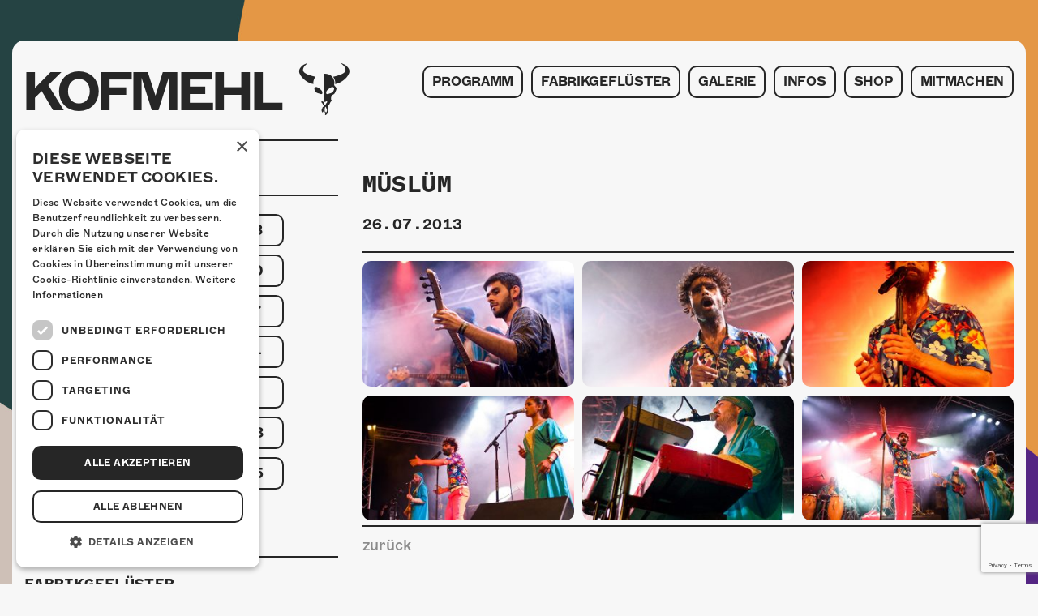

--- FILE ---
content_type: text/html; charset=UTF-8
request_url: https://kofmehl.net/fotogalerie/muesluem-3/
body_size: 5438
content:

<!doctype html>
<html lang="de-DE" xmlns:og="http://opengraphprotocol.org/schema/" xmlns:fb="http://www.facebook.com/2008/fbml">
  <head>
    <meta charset="utf-8">
    <meta http-equiv="X-UA-Compatible" content="IE=edge">
    <meta name="viewport" content="width=device-width, initial-scale=1">
    <meta name="facebook-domain-verification" content="rex79vyojrjqz3tvgqq73j0dq59gzm"/>
    <link rel="apple-touch-icon" sizes="57x57" href="/favicon/apple-icon-57x57.png">
<link rel="apple-touch-icon" sizes="60x60" href="/favicon/apple-icon-60x60.png">
<link rel="apple-touch-icon" sizes="72x72" href="/favicon/apple-icon-72x72.png">
<link rel="apple-touch-icon" sizes="76x76" href="/favicon/apple-icon-76x76.png">
<link rel="apple-touch-icon" sizes="114x114" href="/favicon/apple-icon-114x114.png">
<link rel="apple-touch-icon" sizes="120x120" href="/favicon/apple-icon-120x120.png">
<link rel="apple-touch-icon" sizes="144x144" href="/favicon/apple-icon-144x144.png">
<link rel="apple-touch-icon" sizes="152x152" href="/favicon/apple-icon-152x152.png">
<link rel="apple-touch-icon" sizes="180x180" href="/favicon/apple-icon-180x180.png">
<link rel="icon" type="image/png" sizes="192x192"  href="/favicon/android-icon-192x192.png">
<link rel="icon" type="image/png" sizes="32x32" href="/favicon/favicon-32x32.png">
<link rel="icon" type="image/png" sizes="96x96" href="/favicon/favicon-96x96.png">
<link rel="icon" type="image/png" sizes="16x16" href="/favicon/favicon-16x16.png">
<link rel="manifest" href="/favicon/manifest.json">
<meta name="msapplication-TileColor" content="#000">
<meta name="msapplication-TileImage" content="/favicon/ms-icon-144x144.png">
<meta name="theme-color" content="#000">    <!-- Facebook Pixel Code -->
<script>
  !function(f,b,e,v,n,t,s)
  {if(f.fbq)return;n=f.fbq=function(){n.callMethod?
    n.callMethod.apply(n,arguments):n.queue.push(arguments)};
    if(!f._fbq)f._fbq=n;n.push=n;n.loaded=!0;n.version='2.0';
    n.queue=[];t=b.createElement(e);t.async=!0;
    t.src=v;s=b.getElementsByTagName(e)[0];
    s.parentNode.insertBefore(t,s)}(window, document,'script',
    'https://connect.facebook.net/en_US/fbevents.js');
  fbq('init', '4166137283453416');
  fbq('track', 'PageView');
</script>
<noscript><img height="1" width="1" style="display:none"
               src="https://www.facebook.com/tr?id=4166137283453416&ev=PageView&noscript=1"
  /></noscript>
<!-- End Facebook Pixel Code -->
      <!-- Global site tag (gtag.js) - Google Analytics -->
  <script async src="https://www.googletagmanager.com/gtag/js?id=G-9X2TTJ0L8F"></script>
  <script>
    window.dataLayer = window.dataLayer || [];

    function gtag() {
      dataLayer.push(arguments);
    }

    gtag('js', new Date());
    gtag('config', 'G-9X2TTJ0L8F');
  </script>
    <!-- Google Tag Manager -->
    <script>(function(w,d,s,l,i){w[l]=w[l]||[];w[l].push({'gtm.start':
                new Date().getTime(),event:'gtm.js'});var f=d.getElementsByTagName(s)[0],
            j=d.createElement(s),dl=l!='dataLayer'?'&l='+l:'';j.async=true;j.src=
            'https://www.googletagmanager.com/gtm.js?id='+i+dl;f.parentNode.insertBefore(j,f);
        })(window,document,'script','dataLayer','GTM-MBC5R9G');</script>
    <!-- End Google Tag Manager -->
    <meta property="og:locale" content="de_DE">
<meta property="og:type" content="article">
<meta property="og:title" content="Müslüm">
<meta property="og:description" content="">
<meta property="og:url" content="https://kofmehl.net/fotogalerie/muesluem-3/">
<meta property="og:site_name" content="Kulturfabrik Kofmehl">
<meta property="og:image" content="https://kofmehl.net/app/uploads/2016/08/9437574010_9a0d9f01df_o.jpg">
    <meta property="fb:app_id" content="522869758067272"/>

    <link rel="alternate" type="application/rss+xml" title="Kulturfabrik Kofmehl Feed" href="https://kofmehl.net/feed/">
    <title>Müslüm &#8211; Kulturfabrik Kofmehl</title>
<meta name='robots' content='max-image-preview:large' />
	<style>img:is([sizes="auto" i], [sizes^="auto," i]) { contain-intrinsic-size: 3000px 1500px }</style>
	
<!-- Google Tag Manager for WordPress by gtm4wp.com -->
<script data-cfasync="false" data-pagespeed-no-defer>
	var gtm4wp_datalayer_name = "dataLayer";
	var dataLayer = dataLayer || [];
</script>
<!-- End Google Tag Manager for WordPress by gtm4wp.com -->
<link rel='stylesheet' id='kofmehl/css-css' href='https://kofmehl.net/app/themes/kofmehl/dist/styles/main.css' type='text/css' media='all' />
<link rel="https://api.w.org/" href="https://kofmehl.net/wp-json/" /><link rel="EditURI" type="application/rsd+xml" title="RSD" href="https://kofmehl.net/wp/xmlrpc.php?rsd" />
<meta name="generator" content="WordPress 6.8.2" />
<link rel="canonical" href="https://kofmehl.net/fotogalerie/muesluem-3/" />
<link rel='shortlink' href='https://kofmehl.net/?p=44861' />

<!-- Google Tag Manager for WordPress by gtm4wp.com -->
<!-- GTM Container placement set to automatic -->
<script data-cfasync="false" data-pagespeed-no-defer type="text/javascript">
	var dataLayer_content = {"pagePostType":"fotogalerie","pagePostType2":"single-fotogalerie","pagePostAuthor":"admin"};
	dataLayer.push( dataLayer_content );
</script>
<script data-cfasync="false" data-pagespeed-no-defer type="text/javascript">
(function(w,d,s,l,i){w[l]=w[l]||[];w[l].push({'gtm.start':
new Date().getTime(),event:'gtm.js'});var f=d.getElementsByTagName(s)[0],
j=d.createElement(s),dl=l!='dataLayer'?'&l='+l:'';j.async=true;j.src=
'//www.googletagmanager.com/gtm.js?id='+i+dl;f.parentNode.insertBefore(j,f);
})(window,document,'script','dataLayer','GTM-MBC5R9G');
</script>
<!-- End Google Tag Manager for WordPress by gtm4wp.com --></head>
  <body class="body body-js"                    style="background-image: url(https://kofmehl.net/app/uploads/2025/10/web_hg_okt.jpg);"
            >
  
        <div id="fb-root"></div>
    <script>(function(d, s, id) {
            var js, fjs = d.getElementsByTagName(s)[0];
            if (d.getElementById(id)) return;
            js = d.createElement(s); js.id = id;
            js.src = 'https://connect.facebook.net/en_US/sdk.js#xfbml=1&version=v2.11&appId=522869758067272';
            fjs.parentNode.insertBefore(js, fjs);
        }(document, 'script', 'facebook-jssdk'));</script>

    <noscript id="deferred-styles">
    <link rel="stylesheet" type="text/css" href="https://kofmehl.net/app/themes/kofmehl/dist/styles/thirdparty.css"/>
</noscript>
<script>
    var loadDeferredStyles = function() {
        var addStylesNode = document.getElementById("deferred-styles");
        var replacement = document.createElement("div");
        replacement.innerHTML = addStylesNode.textContent;
        document.body.appendChild(replacement)
        addStylesNode.parentElement.removeChild(addStylesNode);
    };
    var raf = requestAnimationFrame || mozRequestAnimationFrame ||
        webkitRequestAnimationFrame || msRequestAnimationFrame;
    if (raf) raf(function() { window.setTimeout(loadDeferredStyles, 0); });
    else window.addEventListener('load', loadDeferredStyles);
</script>    <!--[if IE]>
      <div class="alert alert-warning">
        You are using an <strong>outdated</strong> browser. Please <a href="http://browsehappy.com/">upgrade your browser</a> to improve your experience.      </div>
    <![endif]-->
        <header class="header body__header"> <div class="header__container container"> <div class="row"> <div class="col-xs-9 col-xl-4"> <a class="logo body__logo" href="https://kofmehl.net/"> <span class="body__logo-font">KOFMEHL</span> <span class="body__logo-icon icon-kofmehl"></span> </a> </div> <div class="col-xs-3 col-xl-8 navigation"> <div class="navigation__icon-wrapper navigation-trigger-js"> <div class="navigation__icon"></div> </div> </div> <div class="col-xs-12 col-xl-8 navigation"> <nav class="header__navigation navigation-js"> <div class="navigation__container"><ul id="menu-primary-navigation" class="navigation__menu"><li class="navigation__list-element"><a class="navigation__link" href="https://kofmehl.net/">Programm</a></li><li class="navigation__list-element"><a class="navigation__link" href="https://kofmehl.net/fabrikgefluster/">Fabrikgeflüster</a></li><li class="navigation__list-element"><a class="navigation__link" href="https://kofmehl.net/fotogalerie/">Galerie</a><ul class="navigation__sub-menu"><li class="navigation__list-element navigation__list-element--sub"><a class="navigation__link navigation__link--sub" href="https://kofmehl.net/fotogalerie/">Fotogalerie</a></li><li class="navigation__list-element navigation__list-element--sub"><a class="navigation__link navigation__link--sub" href="https://kofmehl.net/photomat/">Photomat</a></li></ul></li><li class="navigation__list-element"><a class="navigation__link" href="/kontakt">Infos</a><ul class="navigation__sub-menu"><li class="navigation__list-element navigation__list-element--sub"><a class="navigation__link navigation__link--sub" href="https://kofmehl.net/infos/kontakt/">Kontakt</a></li><li class="navigation__list-element navigation__list-element--sub"><a class="navigation__link navigation__link--sub" href="https://kofmehl.net/infos/ueber-uns/">Über Uns</a></li><li class="navigation__list-element navigation__list-element--sub"><a class="navigation__link navigation__link--sub" href="https://kofmehl.net/infos/goennerei/">Gönnerei</a></li></ul></li><li class="navigation__list-element"><a class="navigation__link" href="https://kofmehl-shop.net/">Shop</a></li><li class="navigation__list-element"><a class="navigation__link" href="https://kofmehl.net/mitmachen/">Mitmachen</a></li></ul></div> </nav> </div> </div> </div></header> <main class="main body__main"> <div class="container" role="document"> <div class="content-container"> <div class="row"> <div class="col-xl-8 push-xl-4"> <div class="right-container"> <article class="gallery"> <div class="post-meta gallery__post-meta"> <h1 class="post-meta__title">Müslüm</h1> <time class="post-meta__date">26.07.2013</time> </div> <div class="gallery__images"> <div class="lightbox lightbox-js"> <div class="lightbox__image-container"> <a class="lightbox__link lightbox-element-js" href="https://kofmehl.net/app/uploads/2016/08/9434794175_9e93b52544_o.jpg" data-sub-html="#caption-1"> <img class="lightbox__image" src="https://kofmehl.net/app/uploads/2016/08/9434794175_9e93b52544_o-294x174.jpg" alt="Müslüm 1"> </a> <div id="caption-1" style="display: none;"> <span> Müslüm 1 </span> </div> </div> <div class="lightbox__image-container"> <a class="lightbox__link lightbox-element-js" href="https://kofmehl.net/app/uploads/2016/08/9434794401_fac9b7009c_o.jpg" data-sub-html="#caption-2"> <img class="lightbox__image" src="https://kofmehl.net/app/uploads/2016/08/9434794401_fac9b7009c_o-294x174.jpg" alt="Müslüm 2"> </a> <div id="caption-2" style="display: none;"> <span> Müslüm 2 </span> </div> </div> <div class="lightbox__image-container"> <a class="lightbox__link lightbox-element-js" href="https://kofmehl.net/app/uploads/2016/08/9434794699_73259aa7fb_o.jpg" data-sub-html="#caption-3"> <img class="lightbox__image" src="https://kofmehl.net/app/uploads/2016/08/9434794699_73259aa7fb_o-294x174.jpg" alt="Müslüm 3"> </a> <div id="caption-3" style="display: none;"> <span> Müslüm 3 </span> </div> </div> <div class="lightbox__image-container"> <a class="lightbox__link lightbox-element-js" href="https://kofmehl.net/app/uploads/2016/08/9437572694_c605fbc705_o.jpg" data-sub-html="#caption-4"> <img class="lightbox__image" src="https://kofmehl.net/app/uploads/2016/08/9437572694_c605fbc705_o-294x174.jpg" alt="Müslüm 4"> </a> <div id="caption-4" style="display: none;"> <span> Müslüm 4 </span> </div> </div> <div class="lightbox__image-container"> <a class="lightbox__link lightbox-element-js" href="https://kofmehl.net/app/uploads/2016/08/9437573014_48430f85e3_o.jpg" data-sub-html="#caption-5"> <img class="lightbox__image" src="https://kofmehl.net/app/uploads/2016/08/9437573014_48430f85e3_o-294x174.jpg" alt="Müslüm 5"> </a> <div id="caption-5" style="display: none;"> <span> Müslüm 5 </span> </div> </div> <div class="lightbox__image-container"> <a class="lightbox__link lightbox-element-js" href="https://kofmehl.net/app/uploads/2016/08/9437574010_9a0d9f01df_o.jpg" data-sub-html="#caption-6"> <img class="lightbox__image" src="https://kofmehl.net/app/uploads/2016/08/9437574010_9a0d9f01df_o-294x174.jpg" alt="Müslüm 6"> </a> <div id="caption-6" style="display: none;"> <span> Müslüm 6 </span> </div> </div> </div> </div> <div class="gallery__placeholder placeholder"> <div class="icon-kofmehl placeholder__icon" </div> </article> <div class="back-link gallery__back-link"> <a class="back-link__trigger" href="https://kofmehl.net/fotogalerie/" onclick="event.preventDefault(); history.go(-1);">zurück</a> </div> </div> </div> <div class="col-xl-4 pull-xl-8"> <aside class="sidebar"> <section class="widget widget--year-filter widget--desktop sidebar__widget"> <div class="widget__title-container"> <h3 class="widget__title widget__title--alt">Fotos von Anlässen</h3> </div> <div class="widget__entry"> <ul class="year-list"> <li class="year-list__element"> <a class="year-list__link" href="https://kofmehl.net/fotogalerie/?y=2025"> 2025 </a> </li> <li class="year-list__element"> <a class="year-list__link" href="https://kofmehl.net/fotogalerie/?y=2024"> 2024 </a> </li> <li class="year-list__element"> <a class="year-list__link" href="https://kofmehl.net/fotogalerie/?y=2023"> 2023 </a> </li> <li class="year-list__element"> <a class="year-list__link" href="https://kofmehl.net/fotogalerie/?y=2022"> 2022 </a> </li> <li class="year-list__element"> <a class="year-list__link" href="https://kofmehl.net/fotogalerie/?y=2021"> 2021 </a> </li> <li class="year-list__element"> <a class="year-list__link" href="https://kofmehl.net/fotogalerie/?y=2020"> 2020 </a> </li> <li class="year-list__element"> <a class="year-list__link" href="https://kofmehl.net/fotogalerie/?y=2019"> 2019 </a> </li> <li class="year-list__element"> <a class="year-list__link" href="https://kofmehl.net/fotogalerie/?y=2018"> 2018 </a> </li> <li class="year-list__element"> <a class="year-list__link" href="https://kofmehl.net/fotogalerie/?y=2017"> 2017 </a> </li> <li class="year-list__element"> <a class="year-list__link" href="https://kofmehl.net/fotogalerie/?y=2016"> 2016 </a> </li> <li class="year-list__element"> <a class="year-list__link" href="https://kofmehl.net/fotogalerie/?y=2015"> 2015 </a> </li> <li class="year-list__element"> <a class="year-list__link" href="https://kofmehl.net/fotogalerie/?y=2014"> 2014 </a> </li> <li class="year-list__element"> <a class="year-list__link year-list__link--active" href="https://kofmehl.net/fotogalerie/?y=2013"> 2013 </a> </li> <li class="year-list__element"> <a class="year-list__link" href="https://kofmehl.net/fotogalerie/?y=2012"> 2012 </a> </li> <li class="year-list__element"> <a class="year-list__link" href="https://kofmehl.net/fotogalerie/?y=2011"> 2011 </a> </li> <li class="year-list__element"> <a class="year-list__link" href="https://kofmehl.net/fotogalerie/?y=2010"> 2010 </a> </li> <li class="year-list__element"> <a class="year-list__link" href="https://kofmehl.net/fotogalerie/?y=2009"> 2009 </a> </li> <li class="year-list__element"> <a class="year-list__link" href="https://kofmehl.net/fotogalerie/?y=2008"> 2008 </a> </li> <li class="year-list__element"> <a class="year-list__link" href="https://kofmehl.net/fotogalerie/?y=2007"> 2007 </a> </li> <li class="year-list__element"> <a class="year-list__link" href="https://kofmehl.net/fotogalerie/?y=2006"> 2006 </a> </li> <li class="year-list__element"> <a class="year-list__link" href="https://kofmehl.net/fotogalerie/?y=2005"> 2005 </a> </li> <li class="year-list__element"> <a class="year-list__link" href="https://kofmehl.net/fotogalerie/?y=2004"> 2004 </a> </li> <li class="year-list__element"> <a class="year-list__link" href="https://kofmehl.net/fotogalerie/?y=2003"> 2003 </a> </li> </ul> </div></section> <div class="widget sidebar__widget"> <div class="widget__title-container"> <h3 class="widget__title widget__title">Fabrikgeflüster</h3> </div> <div class="row"> <div class="col-md-6 col-xl-12 widget__entry-container"> <a class="widget__link" href="https://kofmehl.net/fotofunde-im-kofmehl/"> <img class="widget__image widget__image--single" src="https://kofmehl.net/app/uploads/2026/01/Fotofunde-im-Kofmehl-13-516x329.jpg" alt="Fotofunde im Kofmehl"> <div class="widget__entry"> <h4 class="widget__subtitle">Fotofunde im Kofmehl</h4> <div class="widget__text">Ein USB-Stick als Schatzkiste</div> </div></a> </div> <div class="col-md-6 col-xl-12 widget__entry-container"> <a class="widget__link" href="https://kofmehl.net/januar-artwork/"> <img class="widget__image widget__image--single" src="https://kofmehl.net/app/uploads/2025/12/Koefu-516x329.jpg" alt="Januar-Artwork"> <div class="widget__entry"> <h4 class="widget__subtitle">Januar-Artwork</h4> <div class="widget__text">by Mia</div> </div></a> </div> </div> </div></aside> </div> </div></div> </div> </main> <script src="https://www.google.com/recaptcha/api.js?render=6Ldslj0dAAAAAITHKD3JF4y7ScunCIVEuECE5X9H"></script> <footer class="footer body__footer"> <div class="container main-container"> <div class="content-container"> <div class="footer__content"> <section class="widget sidebar__widget widget--mobile"> <div class="social-media-widget social-media-widget--alt"> <div class="social-media-widget__wrapper"> <div class="social-media-widget__links"> <a class="social-media-widget__link" href="https://www.facebook.com/tschieh" target="_blank"><div class="social-media-widget__icon icon-fb"></div></a> <a class="social-media-widget__link" href="https://instagram.com/kofmehlsolothurn" target="_blank"><div class="social-media-widget__icon icon-instagram"></div></a> </div> </div> </div> </section> <div class="footer__icon-container"> <a class="footer__icon-link" href="https://kofmehl.net/"> <div class="footer__icon icon-kofmehl"></div> </a> </div> <address class="footer__address"> <span class="footer__address-entry">Kulturfabrik Kofmehl</span> <span class="footer__seperator"></span> <span class="footer__address-entry">Kofmehlweg 1</span> <span class="footer__seperator"></span> <span class="footer__address-entry">4503 Solothurn</span> <span class="footer__seperator"></span> <span class="footer__address-entry"><a class="footer__address-link" href="tel:+41 32 621 20 60">+41 32 621 20 60</a></span> <span class="footer__seperator"></span> <span class="footer__address-entry"><a class="footer__address-link" href="https://kofmehl.net/nutzungsbedingungen/">Nutzungsbedingungen</a></span> </address> <div class="footer__codedby"> <span class="footer__codedby-label">coded by</span> <a class="footer__image-link" href="https://seerow.ch" target="_blank"> <img class="footer__image" src="https://kofmehl.net/app/uploads/2022/03/seerow-logo.svg" alt="seerow-logo"> </a> </div> </div> </div> </div></footer><script type="speculationrules">{"prefetch":[{"source":"document","where":{"and":[{"href_matches":"\/*"},{"not":{"href_matches":["\/wp\/wp-*.php","\/wp\/wp-admin\/*","\/app\/uploads\/*","\/app\/*","\/app\/plugins\/*","\/app\/themes\/kofmehl\/*","\/*\\?(.+)"]}},{"not":{"selector_matches":"a[rel~=\"nofollow\"]"}},{"not":{"selector_matches":".no-prefetch, .no-prefetch a"}}]},"eagerness":"conservative"}]}</script><script type="text/javascript" src="https://kofmehl.net/app/plugins/duracelltomi-google-tag-manager/dist/js/gtm4wp-form-move-tracker.js?ver=1.21.1" id="gtm4wp-form-move-tracker-js"></script><script type="text/javascript" async="async" src="https://kofmehl.net/app/themes/kofmehl/dist/scripts/main.js" id="sage/js-js"></script> </body></html>
<!-- Größe reduziert um 30.38% | Von 17824 Bytes, auf 12409 Bytes -->

<!-- Page cached by LiteSpeed Cache 7.3.0.1 on 2026-01-15 19:57:55 -->

--- FILE ---
content_type: text/html; charset=utf-8
request_url: https://www.google.com/recaptcha/api2/anchor?ar=1&k=6Ldslj0dAAAAAITHKD3JF4y7ScunCIVEuECE5X9H&co=aHR0cHM6Ly9rb2ZtZWhsLm5ldDo0NDM.&hl=en&v=9TiwnJFHeuIw_s0wSd3fiKfN&size=invisible&anchor-ms=20000&execute-ms=30000&cb=re43rbek852x
body_size: 48223
content:
<!DOCTYPE HTML><html dir="ltr" lang="en"><head><meta http-equiv="Content-Type" content="text/html; charset=UTF-8">
<meta http-equiv="X-UA-Compatible" content="IE=edge">
<title>reCAPTCHA</title>
<style type="text/css">
/* cyrillic-ext */
@font-face {
  font-family: 'Roboto';
  font-style: normal;
  font-weight: 400;
  font-stretch: 100%;
  src: url(//fonts.gstatic.com/s/roboto/v48/KFO7CnqEu92Fr1ME7kSn66aGLdTylUAMa3GUBHMdazTgWw.woff2) format('woff2');
  unicode-range: U+0460-052F, U+1C80-1C8A, U+20B4, U+2DE0-2DFF, U+A640-A69F, U+FE2E-FE2F;
}
/* cyrillic */
@font-face {
  font-family: 'Roboto';
  font-style: normal;
  font-weight: 400;
  font-stretch: 100%;
  src: url(//fonts.gstatic.com/s/roboto/v48/KFO7CnqEu92Fr1ME7kSn66aGLdTylUAMa3iUBHMdazTgWw.woff2) format('woff2');
  unicode-range: U+0301, U+0400-045F, U+0490-0491, U+04B0-04B1, U+2116;
}
/* greek-ext */
@font-face {
  font-family: 'Roboto';
  font-style: normal;
  font-weight: 400;
  font-stretch: 100%;
  src: url(//fonts.gstatic.com/s/roboto/v48/KFO7CnqEu92Fr1ME7kSn66aGLdTylUAMa3CUBHMdazTgWw.woff2) format('woff2');
  unicode-range: U+1F00-1FFF;
}
/* greek */
@font-face {
  font-family: 'Roboto';
  font-style: normal;
  font-weight: 400;
  font-stretch: 100%;
  src: url(//fonts.gstatic.com/s/roboto/v48/KFO7CnqEu92Fr1ME7kSn66aGLdTylUAMa3-UBHMdazTgWw.woff2) format('woff2');
  unicode-range: U+0370-0377, U+037A-037F, U+0384-038A, U+038C, U+038E-03A1, U+03A3-03FF;
}
/* math */
@font-face {
  font-family: 'Roboto';
  font-style: normal;
  font-weight: 400;
  font-stretch: 100%;
  src: url(//fonts.gstatic.com/s/roboto/v48/KFO7CnqEu92Fr1ME7kSn66aGLdTylUAMawCUBHMdazTgWw.woff2) format('woff2');
  unicode-range: U+0302-0303, U+0305, U+0307-0308, U+0310, U+0312, U+0315, U+031A, U+0326-0327, U+032C, U+032F-0330, U+0332-0333, U+0338, U+033A, U+0346, U+034D, U+0391-03A1, U+03A3-03A9, U+03B1-03C9, U+03D1, U+03D5-03D6, U+03F0-03F1, U+03F4-03F5, U+2016-2017, U+2034-2038, U+203C, U+2040, U+2043, U+2047, U+2050, U+2057, U+205F, U+2070-2071, U+2074-208E, U+2090-209C, U+20D0-20DC, U+20E1, U+20E5-20EF, U+2100-2112, U+2114-2115, U+2117-2121, U+2123-214F, U+2190, U+2192, U+2194-21AE, U+21B0-21E5, U+21F1-21F2, U+21F4-2211, U+2213-2214, U+2216-22FF, U+2308-230B, U+2310, U+2319, U+231C-2321, U+2336-237A, U+237C, U+2395, U+239B-23B7, U+23D0, U+23DC-23E1, U+2474-2475, U+25AF, U+25B3, U+25B7, U+25BD, U+25C1, U+25CA, U+25CC, U+25FB, U+266D-266F, U+27C0-27FF, U+2900-2AFF, U+2B0E-2B11, U+2B30-2B4C, U+2BFE, U+3030, U+FF5B, U+FF5D, U+1D400-1D7FF, U+1EE00-1EEFF;
}
/* symbols */
@font-face {
  font-family: 'Roboto';
  font-style: normal;
  font-weight: 400;
  font-stretch: 100%;
  src: url(//fonts.gstatic.com/s/roboto/v48/KFO7CnqEu92Fr1ME7kSn66aGLdTylUAMaxKUBHMdazTgWw.woff2) format('woff2');
  unicode-range: U+0001-000C, U+000E-001F, U+007F-009F, U+20DD-20E0, U+20E2-20E4, U+2150-218F, U+2190, U+2192, U+2194-2199, U+21AF, U+21E6-21F0, U+21F3, U+2218-2219, U+2299, U+22C4-22C6, U+2300-243F, U+2440-244A, U+2460-24FF, U+25A0-27BF, U+2800-28FF, U+2921-2922, U+2981, U+29BF, U+29EB, U+2B00-2BFF, U+4DC0-4DFF, U+FFF9-FFFB, U+10140-1018E, U+10190-1019C, U+101A0, U+101D0-101FD, U+102E0-102FB, U+10E60-10E7E, U+1D2C0-1D2D3, U+1D2E0-1D37F, U+1F000-1F0FF, U+1F100-1F1AD, U+1F1E6-1F1FF, U+1F30D-1F30F, U+1F315, U+1F31C, U+1F31E, U+1F320-1F32C, U+1F336, U+1F378, U+1F37D, U+1F382, U+1F393-1F39F, U+1F3A7-1F3A8, U+1F3AC-1F3AF, U+1F3C2, U+1F3C4-1F3C6, U+1F3CA-1F3CE, U+1F3D4-1F3E0, U+1F3ED, U+1F3F1-1F3F3, U+1F3F5-1F3F7, U+1F408, U+1F415, U+1F41F, U+1F426, U+1F43F, U+1F441-1F442, U+1F444, U+1F446-1F449, U+1F44C-1F44E, U+1F453, U+1F46A, U+1F47D, U+1F4A3, U+1F4B0, U+1F4B3, U+1F4B9, U+1F4BB, U+1F4BF, U+1F4C8-1F4CB, U+1F4D6, U+1F4DA, U+1F4DF, U+1F4E3-1F4E6, U+1F4EA-1F4ED, U+1F4F7, U+1F4F9-1F4FB, U+1F4FD-1F4FE, U+1F503, U+1F507-1F50B, U+1F50D, U+1F512-1F513, U+1F53E-1F54A, U+1F54F-1F5FA, U+1F610, U+1F650-1F67F, U+1F687, U+1F68D, U+1F691, U+1F694, U+1F698, U+1F6AD, U+1F6B2, U+1F6B9-1F6BA, U+1F6BC, U+1F6C6-1F6CF, U+1F6D3-1F6D7, U+1F6E0-1F6EA, U+1F6F0-1F6F3, U+1F6F7-1F6FC, U+1F700-1F7FF, U+1F800-1F80B, U+1F810-1F847, U+1F850-1F859, U+1F860-1F887, U+1F890-1F8AD, U+1F8B0-1F8BB, U+1F8C0-1F8C1, U+1F900-1F90B, U+1F93B, U+1F946, U+1F984, U+1F996, U+1F9E9, U+1FA00-1FA6F, U+1FA70-1FA7C, U+1FA80-1FA89, U+1FA8F-1FAC6, U+1FACE-1FADC, U+1FADF-1FAE9, U+1FAF0-1FAF8, U+1FB00-1FBFF;
}
/* vietnamese */
@font-face {
  font-family: 'Roboto';
  font-style: normal;
  font-weight: 400;
  font-stretch: 100%;
  src: url(//fonts.gstatic.com/s/roboto/v48/KFO7CnqEu92Fr1ME7kSn66aGLdTylUAMa3OUBHMdazTgWw.woff2) format('woff2');
  unicode-range: U+0102-0103, U+0110-0111, U+0128-0129, U+0168-0169, U+01A0-01A1, U+01AF-01B0, U+0300-0301, U+0303-0304, U+0308-0309, U+0323, U+0329, U+1EA0-1EF9, U+20AB;
}
/* latin-ext */
@font-face {
  font-family: 'Roboto';
  font-style: normal;
  font-weight: 400;
  font-stretch: 100%;
  src: url(//fonts.gstatic.com/s/roboto/v48/KFO7CnqEu92Fr1ME7kSn66aGLdTylUAMa3KUBHMdazTgWw.woff2) format('woff2');
  unicode-range: U+0100-02BA, U+02BD-02C5, U+02C7-02CC, U+02CE-02D7, U+02DD-02FF, U+0304, U+0308, U+0329, U+1D00-1DBF, U+1E00-1E9F, U+1EF2-1EFF, U+2020, U+20A0-20AB, U+20AD-20C0, U+2113, U+2C60-2C7F, U+A720-A7FF;
}
/* latin */
@font-face {
  font-family: 'Roboto';
  font-style: normal;
  font-weight: 400;
  font-stretch: 100%;
  src: url(//fonts.gstatic.com/s/roboto/v48/KFO7CnqEu92Fr1ME7kSn66aGLdTylUAMa3yUBHMdazQ.woff2) format('woff2');
  unicode-range: U+0000-00FF, U+0131, U+0152-0153, U+02BB-02BC, U+02C6, U+02DA, U+02DC, U+0304, U+0308, U+0329, U+2000-206F, U+20AC, U+2122, U+2191, U+2193, U+2212, U+2215, U+FEFF, U+FFFD;
}
/* cyrillic-ext */
@font-face {
  font-family: 'Roboto';
  font-style: normal;
  font-weight: 500;
  font-stretch: 100%;
  src: url(//fonts.gstatic.com/s/roboto/v48/KFO7CnqEu92Fr1ME7kSn66aGLdTylUAMa3GUBHMdazTgWw.woff2) format('woff2');
  unicode-range: U+0460-052F, U+1C80-1C8A, U+20B4, U+2DE0-2DFF, U+A640-A69F, U+FE2E-FE2F;
}
/* cyrillic */
@font-face {
  font-family: 'Roboto';
  font-style: normal;
  font-weight: 500;
  font-stretch: 100%;
  src: url(//fonts.gstatic.com/s/roboto/v48/KFO7CnqEu92Fr1ME7kSn66aGLdTylUAMa3iUBHMdazTgWw.woff2) format('woff2');
  unicode-range: U+0301, U+0400-045F, U+0490-0491, U+04B0-04B1, U+2116;
}
/* greek-ext */
@font-face {
  font-family: 'Roboto';
  font-style: normal;
  font-weight: 500;
  font-stretch: 100%;
  src: url(//fonts.gstatic.com/s/roboto/v48/KFO7CnqEu92Fr1ME7kSn66aGLdTylUAMa3CUBHMdazTgWw.woff2) format('woff2');
  unicode-range: U+1F00-1FFF;
}
/* greek */
@font-face {
  font-family: 'Roboto';
  font-style: normal;
  font-weight: 500;
  font-stretch: 100%;
  src: url(//fonts.gstatic.com/s/roboto/v48/KFO7CnqEu92Fr1ME7kSn66aGLdTylUAMa3-UBHMdazTgWw.woff2) format('woff2');
  unicode-range: U+0370-0377, U+037A-037F, U+0384-038A, U+038C, U+038E-03A1, U+03A3-03FF;
}
/* math */
@font-face {
  font-family: 'Roboto';
  font-style: normal;
  font-weight: 500;
  font-stretch: 100%;
  src: url(//fonts.gstatic.com/s/roboto/v48/KFO7CnqEu92Fr1ME7kSn66aGLdTylUAMawCUBHMdazTgWw.woff2) format('woff2');
  unicode-range: U+0302-0303, U+0305, U+0307-0308, U+0310, U+0312, U+0315, U+031A, U+0326-0327, U+032C, U+032F-0330, U+0332-0333, U+0338, U+033A, U+0346, U+034D, U+0391-03A1, U+03A3-03A9, U+03B1-03C9, U+03D1, U+03D5-03D6, U+03F0-03F1, U+03F4-03F5, U+2016-2017, U+2034-2038, U+203C, U+2040, U+2043, U+2047, U+2050, U+2057, U+205F, U+2070-2071, U+2074-208E, U+2090-209C, U+20D0-20DC, U+20E1, U+20E5-20EF, U+2100-2112, U+2114-2115, U+2117-2121, U+2123-214F, U+2190, U+2192, U+2194-21AE, U+21B0-21E5, U+21F1-21F2, U+21F4-2211, U+2213-2214, U+2216-22FF, U+2308-230B, U+2310, U+2319, U+231C-2321, U+2336-237A, U+237C, U+2395, U+239B-23B7, U+23D0, U+23DC-23E1, U+2474-2475, U+25AF, U+25B3, U+25B7, U+25BD, U+25C1, U+25CA, U+25CC, U+25FB, U+266D-266F, U+27C0-27FF, U+2900-2AFF, U+2B0E-2B11, U+2B30-2B4C, U+2BFE, U+3030, U+FF5B, U+FF5D, U+1D400-1D7FF, U+1EE00-1EEFF;
}
/* symbols */
@font-face {
  font-family: 'Roboto';
  font-style: normal;
  font-weight: 500;
  font-stretch: 100%;
  src: url(//fonts.gstatic.com/s/roboto/v48/KFO7CnqEu92Fr1ME7kSn66aGLdTylUAMaxKUBHMdazTgWw.woff2) format('woff2');
  unicode-range: U+0001-000C, U+000E-001F, U+007F-009F, U+20DD-20E0, U+20E2-20E4, U+2150-218F, U+2190, U+2192, U+2194-2199, U+21AF, U+21E6-21F0, U+21F3, U+2218-2219, U+2299, U+22C4-22C6, U+2300-243F, U+2440-244A, U+2460-24FF, U+25A0-27BF, U+2800-28FF, U+2921-2922, U+2981, U+29BF, U+29EB, U+2B00-2BFF, U+4DC0-4DFF, U+FFF9-FFFB, U+10140-1018E, U+10190-1019C, U+101A0, U+101D0-101FD, U+102E0-102FB, U+10E60-10E7E, U+1D2C0-1D2D3, U+1D2E0-1D37F, U+1F000-1F0FF, U+1F100-1F1AD, U+1F1E6-1F1FF, U+1F30D-1F30F, U+1F315, U+1F31C, U+1F31E, U+1F320-1F32C, U+1F336, U+1F378, U+1F37D, U+1F382, U+1F393-1F39F, U+1F3A7-1F3A8, U+1F3AC-1F3AF, U+1F3C2, U+1F3C4-1F3C6, U+1F3CA-1F3CE, U+1F3D4-1F3E0, U+1F3ED, U+1F3F1-1F3F3, U+1F3F5-1F3F7, U+1F408, U+1F415, U+1F41F, U+1F426, U+1F43F, U+1F441-1F442, U+1F444, U+1F446-1F449, U+1F44C-1F44E, U+1F453, U+1F46A, U+1F47D, U+1F4A3, U+1F4B0, U+1F4B3, U+1F4B9, U+1F4BB, U+1F4BF, U+1F4C8-1F4CB, U+1F4D6, U+1F4DA, U+1F4DF, U+1F4E3-1F4E6, U+1F4EA-1F4ED, U+1F4F7, U+1F4F9-1F4FB, U+1F4FD-1F4FE, U+1F503, U+1F507-1F50B, U+1F50D, U+1F512-1F513, U+1F53E-1F54A, U+1F54F-1F5FA, U+1F610, U+1F650-1F67F, U+1F687, U+1F68D, U+1F691, U+1F694, U+1F698, U+1F6AD, U+1F6B2, U+1F6B9-1F6BA, U+1F6BC, U+1F6C6-1F6CF, U+1F6D3-1F6D7, U+1F6E0-1F6EA, U+1F6F0-1F6F3, U+1F6F7-1F6FC, U+1F700-1F7FF, U+1F800-1F80B, U+1F810-1F847, U+1F850-1F859, U+1F860-1F887, U+1F890-1F8AD, U+1F8B0-1F8BB, U+1F8C0-1F8C1, U+1F900-1F90B, U+1F93B, U+1F946, U+1F984, U+1F996, U+1F9E9, U+1FA00-1FA6F, U+1FA70-1FA7C, U+1FA80-1FA89, U+1FA8F-1FAC6, U+1FACE-1FADC, U+1FADF-1FAE9, U+1FAF0-1FAF8, U+1FB00-1FBFF;
}
/* vietnamese */
@font-face {
  font-family: 'Roboto';
  font-style: normal;
  font-weight: 500;
  font-stretch: 100%;
  src: url(//fonts.gstatic.com/s/roboto/v48/KFO7CnqEu92Fr1ME7kSn66aGLdTylUAMa3OUBHMdazTgWw.woff2) format('woff2');
  unicode-range: U+0102-0103, U+0110-0111, U+0128-0129, U+0168-0169, U+01A0-01A1, U+01AF-01B0, U+0300-0301, U+0303-0304, U+0308-0309, U+0323, U+0329, U+1EA0-1EF9, U+20AB;
}
/* latin-ext */
@font-face {
  font-family: 'Roboto';
  font-style: normal;
  font-weight: 500;
  font-stretch: 100%;
  src: url(//fonts.gstatic.com/s/roboto/v48/KFO7CnqEu92Fr1ME7kSn66aGLdTylUAMa3KUBHMdazTgWw.woff2) format('woff2');
  unicode-range: U+0100-02BA, U+02BD-02C5, U+02C7-02CC, U+02CE-02D7, U+02DD-02FF, U+0304, U+0308, U+0329, U+1D00-1DBF, U+1E00-1E9F, U+1EF2-1EFF, U+2020, U+20A0-20AB, U+20AD-20C0, U+2113, U+2C60-2C7F, U+A720-A7FF;
}
/* latin */
@font-face {
  font-family: 'Roboto';
  font-style: normal;
  font-weight: 500;
  font-stretch: 100%;
  src: url(//fonts.gstatic.com/s/roboto/v48/KFO7CnqEu92Fr1ME7kSn66aGLdTylUAMa3yUBHMdazQ.woff2) format('woff2');
  unicode-range: U+0000-00FF, U+0131, U+0152-0153, U+02BB-02BC, U+02C6, U+02DA, U+02DC, U+0304, U+0308, U+0329, U+2000-206F, U+20AC, U+2122, U+2191, U+2193, U+2212, U+2215, U+FEFF, U+FFFD;
}
/* cyrillic-ext */
@font-face {
  font-family: 'Roboto';
  font-style: normal;
  font-weight: 900;
  font-stretch: 100%;
  src: url(//fonts.gstatic.com/s/roboto/v48/KFO7CnqEu92Fr1ME7kSn66aGLdTylUAMa3GUBHMdazTgWw.woff2) format('woff2');
  unicode-range: U+0460-052F, U+1C80-1C8A, U+20B4, U+2DE0-2DFF, U+A640-A69F, U+FE2E-FE2F;
}
/* cyrillic */
@font-face {
  font-family: 'Roboto';
  font-style: normal;
  font-weight: 900;
  font-stretch: 100%;
  src: url(//fonts.gstatic.com/s/roboto/v48/KFO7CnqEu92Fr1ME7kSn66aGLdTylUAMa3iUBHMdazTgWw.woff2) format('woff2');
  unicode-range: U+0301, U+0400-045F, U+0490-0491, U+04B0-04B1, U+2116;
}
/* greek-ext */
@font-face {
  font-family: 'Roboto';
  font-style: normal;
  font-weight: 900;
  font-stretch: 100%;
  src: url(//fonts.gstatic.com/s/roboto/v48/KFO7CnqEu92Fr1ME7kSn66aGLdTylUAMa3CUBHMdazTgWw.woff2) format('woff2');
  unicode-range: U+1F00-1FFF;
}
/* greek */
@font-face {
  font-family: 'Roboto';
  font-style: normal;
  font-weight: 900;
  font-stretch: 100%;
  src: url(//fonts.gstatic.com/s/roboto/v48/KFO7CnqEu92Fr1ME7kSn66aGLdTylUAMa3-UBHMdazTgWw.woff2) format('woff2');
  unicode-range: U+0370-0377, U+037A-037F, U+0384-038A, U+038C, U+038E-03A1, U+03A3-03FF;
}
/* math */
@font-face {
  font-family: 'Roboto';
  font-style: normal;
  font-weight: 900;
  font-stretch: 100%;
  src: url(//fonts.gstatic.com/s/roboto/v48/KFO7CnqEu92Fr1ME7kSn66aGLdTylUAMawCUBHMdazTgWw.woff2) format('woff2');
  unicode-range: U+0302-0303, U+0305, U+0307-0308, U+0310, U+0312, U+0315, U+031A, U+0326-0327, U+032C, U+032F-0330, U+0332-0333, U+0338, U+033A, U+0346, U+034D, U+0391-03A1, U+03A3-03A9, U+03B1-03C9, U+03D1, U+03D5-03D6, U+03F0-03F1, U+03F4-03F5, U+2016-2017, U+2034-2038, U+203C, U+2040, U+2043, U+2047, U+2050, U+2057, U+205F, U+2070-2071, U+2074-208E, U+2090-209C, U+20D0-20DC, U+20E1, U+20E5-20EF, U+2100-2112, U+2114-2115, U+2117-2121, U+2123-214F, U+2190, U+2192, U+2194-21AE, U+21B0-21E5, U+21F1-21F2, U+21F4-2211, U+2213-2214, U+2216-22FF, U+2308-230B, U+2310, U+2319, U+231C-2321, U+2336-237A, U+237C, U+2395, U+239B-23B7, U+23D0, U+23DC-23E1, U+2474-2475, U+25AF, U+25B3, U+25B7, U+25BD, U+25C1, U+25CA, U+25CC, U+25FB, U+266D-266F, U+27C0-27FF, U+2900-2AFF, U+2B0E-2B11, U+2B30-2B4C, U+2BFE, U+3030, U+FF5B, U+FF5D, U+1D400-1D7FF, U+1EE00-1EEFF;
}
/* symbols */
@font-face {
  font-family: 'Roboto';
  font-style: normal;
  font-weight: 900;
  font-stretch: 100%;
  src: url(//fonts.gstatic.com/s/roboto/v48/KFO7CnqEu92Fr1ME7kSn66aGLdTylUAMaxKUBHMdazTgWw.woff2) format('woff2');
  unicode-range: U+0001-000C, U+000E-001F, U+007F-009F, U+20DD-20E0, U+20E2-20E4, U+2150-218F, U+2190, U+2192, U+2194-2199, U+21AF, U+21E6-21F0, U+21F3, U+2218-2219, U+2299, U+22C4-22C6, U+2300-243F, U+2440-244A, U+2460-24FF, U+25A0-27BF, U+2800-28FF, U+2921-2922, U+2981, U+29BF, U+29EB, U+2B00-2BFF, U+4DC0-4DFF, U+FFF9-FFFB, U+10140-1018E, U+10190-1019C, U+101A0, U+101D0-101FD, U+102E0-102FB, U+10E60-10E7E, U+1D2C0-1D2D3, U+1D2E0-1D37F, U+1F000-1F0FF, U+1F100-1F1AD, U+1F1E6-1F1FF, U+1F30D-1F30F, U+1F315, U+1F31C, U+1F31E, U+1F320-1F32C, U+1F336, U+1F378, U+1F37D, U+1F382, U+1F393-1F39F, U+1F3A7-1F3A8, U+1F3AC-1F3AF, U+1F3C2, U+1F3C4-1F3C6, U+1F3CA-1F3CE, U+1F3D4-1F3E0, U+1F3ED, U+1F3F1-1F3F3, U+1F3F5-1F3F7, U+1F408, U+1F415, U+1F41F, U+1F426, U+1F43F, U+1F441-1F442, U+1F444, U+1F446-1F449, U+1F44C-1F44E, U+1F453, U+1F46A, U+1F47D, U+1F4A3, U+1F4B0, U+1F4B3, U+1F4B9, U+1F4BB, U+1F4BF, U+1F4C8-1F4CB, U+1F4D6, U+1F4DA, U+1F4DF, U+1F4E3-1F4E6, U+1F4EA-1F4ED, U+1F4F7, U+1F4F9-1F4FB, U+1F4FD-1F4FE, U+1F503, U+1F507-1F50B, U+1F50D, U+1F512-1F513, U+1F53E-1F54A, U+1F54F-1F5FA, U+1F610, U+1F650-1F67F, U+1F687, U+1F68D, U+1F691, U+1F694, U+1F698, U+1F6AD, U+1F6B2, U+1F6B9-1F6BA, U+1F6BC, U+1F6C6-1F6CF, U+1F6D3-1F6D7, U+1F6E0-1F6EA, U+1F6F0-1F6F3, U+1F6F7-1F6FC, U+1F700-1F7FF, U+1F800-1F80B, U+1F810-1F847, U+1F850-1F859, U+1F860-1F887, U+1F890-1F8AD, U+1F8B0-1F8BB, U+1F8C0-1F8C1, U+1F900-1F90B, U+1F93B, U+1F946, U+1F984, U+1F996, U+1F9E9, U+1FA00-1FA6F, U+1FA70-1FA7C, U+1FA80-1FA89, U+1FA8F-1FAC6, U+1FACE-1FADC, U+1FADF-1FAE9, U+1FAF0-1FAF8, U+1FB00-1FBFF;
}
/* vietnamese */
@font-face {
  font-family: 'Roboto';
  font-style: normal;
  font-weight: 900;
  font-stretch: 100%;
  src: url(//fonts.gstatic.com/s/roboto/v48/KFO7CnqEu92Fr1ME7kSn66aGLdTylUAMa3OUBHMdazTgWw.woff2) format('woff2');
  unicode-range: U+0102-0103, U+0110-0111, U+0128-0129, U+0168-0169, U+01A0-01A1, U+01AF-01B0, U+0300-0301, U+0303-0304, U+0308-0309, U+0323, U+0329, U+1EA0-1EF9, U+20AB;
}
/* latin-ext */
@font-face {
  font-family: 'Roboto';
  font-style: normal;
  font-weight: 900;
  font-stretch: 100%;
  src: url(//fonts.gstatic.com/s/roboto/v48/KFO7CnqEu92Fr1ME7kSn66aGLdTylUAMa3KUBHMdazTgWw.woff2) format('woff2');
  unicode-range: U+0100-02BA, U+02BD-02C5, U+02C7-02CC, U+02CE-02D7, U+02DD-02FF, U+0304, U+0308, U+0329, U+1D00-1DBF, U+1E00-1E9F, U+1EF2-1EFF, U+2020, U+20A0-20AB, U+20AD-20C0, U+2113, U+2C60-2C7F, U+A720-A7FF;
}
/* latin */
@font-face {
  font-family: 'Roboto';
  font-style: normal;
  font-weight: 900;
  font-stretch: 100%;
  src: url(//fonts.gstatic.com/s/roboto/v48/KFO7CnqEu92Fr1ME7kSn66aGLdTylUAMa3yUBHMdazQ.woff2) format('woff2');
  unicode-range: U+0000-00FF, U+0131, U+0152-0153, U+02BB-02BC, U+02C6, U+02DA, U+02DC, U+0304, U+0308, U+0329, U+2000-206F, U+20AC, U+2122, U+2191, U+2193, U+2212, U+2215, U+FEFF, U+FFFD;
}

</style>
<link rel="stylesheet" type="text/css" href="https://www.gstatic.com/recaptcha/releases/9TiwnJFHeuIw_s0wSd3fiKfN/styles__ltr.css">
<script nonce="UHW6-5TSfb9IKoCJBZnnZw" type="text/javascript">window['__recaptcha_api'] = 'https://www.google.com/recaptcha/api2/';</script>
<script type="text/javascript" src="https://www.gstatic.com/recaptcha/releases/9TiwnJFHeuIw_s0wSd3fiKfN/recaptcha__en.js" nonce="UHW6-5TSfb9IKoCJBZnnZw">
      
    </script></head>
<body><div id="rc-anchor-alert" class="rc-anchor-alert"></div>
<input type="hidden" id="recaptcha-token" value="[base64]">
<script type="text/javascript" nonce="UHW6-5TSfb9IKoCJBZnnZw">
      recaptcha.anchor.Main.init("[\x22ainput\x22,[\x22bgdata\x22,\x22\x22,\[base64]/[base64]/[base64]/[base64]/cjw8ejpyPj4+eil9Y2F0Y2gobCl7dGhyb3cgbDt9fSxIPWZ1bmN0aW9uKHcsdCx6KXtpZih3PT0xOTR8fHc9PTIwOCl0LnZbd10/dC52W3ddLmNvbmNhdCh6KTp0LnZbd109b2Yoeix0KTtlbHNle2lmKHQuYkImJnchPTMxNylyZXR1cm47dz09NjZ8fHc9PTEyMnx8dz09NDcwfHx3PT00NHx8dz09NDE2fHx3PT0zOTd8fHc9PTQyMXx8dz09Njh8fHc9PTcwfHx3PT0xODQ/[base64]/[base64]/[base64]/bmV3IGRbVl0oSlswXSk6cD09Mj9uZXcgZFtWXShKWzBdLEpbMV0pOnA9PTM/bmV3IGRbVl0oSlswXSxKWzFdLEpbMl0pOnA9PTQ/[base64]/[base64]/[base64]/[base64]\x22,\[base64]\\u003d\x22,\x22ScKfEsOSw7ckDcKSO8OVwq9VwqwRbiRDYlcoUMKkwpPDmxXCq2IwNl/Dp8KPwrfDssOzwr7DpsK2MS0qw48hCcOTIlnDj8KVw4FSw43ChMO3EMOBwoTCkGYRwovCk8Oxw6lFJgxlwqnDi8KidwxzXGTDsMOmwo7DgylFLcK/wrvDt8O4wrjCmMKULwjDlkzDrsOTN8Oiw7hsTGE6YT3DpVpxwrnDr2pwQsOXwozCicOjajsRwpIMwp/[base64]/CkHDDoCslwqMdw6LChcKfZV3Ds8OKIVXDkMOVfsK4VwbCuhlrw69xwq7CrAAECcOYPAkwwpU4QMKcwp3DhmnCjkzDuBrCmsOCwrHDjcKBVcO+S18Mw7hMZkJeXMOjbm/[base64]/wrrDq8OgwoUEwqtww5XCijbDjErDuVzCo8KAW8KWWhxkwpHDk0jDsgkkcm/CnCzCj8OYwr7Do8ORa3pswo3DvcKpYWjCvsOjw7lpw4FSdcKtL8OMK8KOwptOT8OLw6Jow5HDv39NAgJ6EcOvw75uLsOaYTg8O1YPTMKhYsOtwrESw7IMwpNbRcOWKMKAHMOWS0/CnRdZw4Z/w7/CrMKeay5XeMKrwoQoJWXDuG7CqhXDnyBOHwTCrCkLRcKiJ8KOQ0vClsKewo/CgknDh8Osw6RqTCRPwpF8w5TCv2J3w6LDhFYEVSTDosK/FiRIw7xbwqc2w7TCkRJzworDusK5KwELAwB/w7scwpnDmh4tR8O9eD4nw4HCrcOWU8OmOmHCi8OYBsKMwpfDjcOEDj1tQksaw6XCsQ0dwoLChsOrwqrCksOAAyzDrWNsUk8hw5PDm8KPYS1zwo/CrsKUUEAnfsKfAARaw7cDwoBXEcO3w5pzwrDCtTLChMOdEMOLElYPL10lW8ORw64dcMO1wqYMwrUBe0s5wp3DsmFLwpTDt0jDhMKeA8KJwrhTfcKQJMOhRsOxwo/[base64]/CqDwSwrcEGsO1wqPCoMKHw67Dtx/DqTZ8FcKGVRVow6LDgcKfO8OKw612w7xQwo7Dt07DmsO0OcO+fXRqwoxiw6sHU0FAwr5gw5TDgi8zw6VuSsO6wqvDpcOCwrxAS8OCSSVhwo8bacOSwpDDuA7DsFsPGC98wpcWwp/DjMKjw6HDh8K1w5zDp8KRX8K2wpDDlmQyBMODZ8KPwrFuw7DDjsOIYUjDh8OtaxDCsMKhDMOOOiBAw6jCgwHDrmTDgsK4w7TDscKCcH1cEcOvw6d8HU90wo3DujUMZ8Kiw4HCvcKfEHvDsxRBaR/CkCbDkcKiwoLCkzzClcOFw4fCq2rCghbDt10hY8OlEicQIVvDgAd8dTQkwp7CocK+LFVsMR/Ck8OAw4UHUC0SfijCrcODwqXDiMKzwp7CjBnDocKLw6nCqUx0wqzDn8Onw5/[base64]/DmsO5w4PCszgTW2zCokXDnMOpLMK0w4rDgQjCiVzCoyxqw7jCpMK0eUzCixErSyvDqsOfUMKTMH/Diy/DtMKtecKWNMOxw77DkncKw6LDpsKTEQEHw7LDlyTDg0Z9woNiwqrDlE9+ERPCjg7CsDotEkTDnSfDnHXCnQ3DoicjNSB1A2rDmSUGOVkUw5ZgUMOqXH8GR27Dk01Pwqx9ZcOSTcOYZHBZScOOwrLCv0hWWsKvQsObPsOEw48pw4N+w5LCulQvwrVFwpfDkg/CrMOoCFbCli82w7LCpcO3w4drw7pfw6lMLcKIwr5tw5PDpHDDuEM/TD95wpjCnMKMXsOYWsOTVsOuw7DCgWLCjFvCpMKRUF4ieV/Dl2F8EsKtLSNiLMKvLMKBNGAWGCYkX8KXw6kOw7law53DnMKsNMOPwrEOw6TDiG9Dw5drfcKFw7EVS28Xw4UkdMOKw5N1B8KjwpDDmsOgw7sKwoEzwoJ5X2AdN8OIwqM/HsKCw4HDl8KFw65GesKhAw0Ewo4/WcKYw4rDoggBwr/DrDIRwqQwworDmsOCwr/ClsKUw7fDpWxOwoXDs2F0IX3CqsOxwoBjIUMsVm/CiAHCvHdwwot5w6XDsHM4wqrCvjLDoVvCj8K/YzXDnmXDghMadAnDscKlS0h5w7XDl3zDvz/DnHhCw5/DucO6wqHDpzF4w4gVZsOgEsOHw7nCq8ODV8KoacOIw5PDqsKiM8OvL8OSW8OnwobChcOIw4wNwonCpSIzw7tQwpE4wrkAwpjDq0vCuT3ClcKRwr/Cs2AVwqXDvcO9ODBNwqDDkV/CoxXDt07DtFZuwoNWw4UDw68BKiZ0NSVgLMOSHcOZwqEiw7XCo1xBAxcCw6HCkMOQN8ODWGkIwojDvMKHwpnDusOowp8mw4TDtcOvO8KQw77Cs8O8Tiomw5jCpHfChBvCjV7CvDXClmzCh1QrT2cWwqwZwp3Ds2pIwr/Do8OYwpbDqMK+wp8kwrU4OMODwpkZC00rwrxeIcOowqtAw7MCCFwqw5chVVHCo8OdFQ14wojDjiTDncKcwq/CrMOswrbDncKxQsKeccKfwqcWGRldDj3CkMKNEsKLfMKzC8KEwofDmV7CpnvDiUx+YUx+OMKQXzXCgSfDqnnDh8OTB8OnDsOKw68UTW7Co8Oyw7zDj8OdNsKtwqQJw6rDjWrDoCdUZ1pGwprDlMOcw4vCvMKNwosow7k2TsKPNlzDo8K/w4IXwrjConPCh1s6w4rDnHleZ8K+w7HCt2BMwoFOJcKjw4pnBy12YDhAecKxfH8zGcOawrkVClc6w4JywoLDnsKhYcOWw7DCtBLDvsK4S8KrwpkVa8OQw7FEwosWV8OsTsOiZ2zCiGjDtFvCs8KzRMOWwqFEVMK/[base64]/fsOKQ8O3wrrCogBMXxDDuVjDtDZ5w79aw4zCqsKRGsKXYsKdwoIWfmBuwo/Cl8Klw7nDoMOrwoQMCTBGK8OgL8Onwp1Cdg1lwrREw7zDg8Omw7Ewwp3Ctz9TwojChWcQw5PDtMONNyXDicO0wqwQw6bDpwvDk3LDvcKkw6dxwr/CtFnDu8OKw54pe8OuWS/DqsK3w7QZEcOYGsKFwqZqw6g5WsOuwrk0woIuDU3Ctj47w7puIifDmhcuElvCiA7CohVUwpdaw6HDpWt6e8OMXMKiORnCo8Oowq/Cplt+worDjcOkOsKsG8KMPAYcwpHDtMO9RMOmw5gEw6MTwp/DqRvCjEoieFtoDsK2w4M4bMOwwq3DlsOZw5oYRnR6w6LCpVjDlcKaWAZ/PXPCkgzDoTg/[base64]/ChVJkF8O/wponUMO/[base64]/Dk2fDjsKaJMKoC8KfKcObw6gmwqPCgsOvOcOYwpTCssOJdE0Kwpk6wo3Dp8ORR8OZw71hwoXDt8KlwpcHUXPCvMKLRcOyOMK0SHtCw7dXW2h/wpLDtMK5w6JJdcK5PsOiK8K3wpzDunTCiAxnw7fDnMOJw7nCrQvCgVUDw6dsaGfCswtaXcOAw5p0w5TDmcK3QjdHWMOVBcOxwo/DjcK/w5bCqcO8AgjDpcOncsKnw6rDgBLChcKJI0RTwo00wrjDo8KEw4MvCMK+T3XDlsKnw6TChFrDnsOuT8ONwoh9IRhoJTZvExppwqDDsMKYBE50w53DkzYmwrhoVMKxw6rCq8Ksw6/CkmoycnkPWRd7GHNKw4LCjC4GIcKsw4Qtw5rDphNWe8O/JcKxV8K3woHCgMODWUtWfhrDmGsFN8OXI1PCqiAhwprDgsO3ZsK6w7XDjEHCmsK3w7RVwopEFsKVw7bDqsO9w4h0w7TDs8KDwonCjBbCnBrDrW7CjcK5w7jDixXCq8OJwp/DjMK2HEY+w4hXw79NScOhcSrDrcKRfzXDhMOCBULCnxDDicKbJsOeO2ovwqTDqUwow65dwpoGwpHDqwnDpMOtScO8w70MFyU/McOnfcKHGHnCkmBBw4cKQlgww7nDqMK3PUbDpDPDpMKWJ2rDksOLRC1BHMKaw6/CojQDw5vDjsK2w73CtlAzTsOoeE5DUBtDw5oSalZxccKAw6UVEVh8UGLDu8K/[base64]/DusKiw49cfMKywrQXVTACwr0FCsKDKMOOw5BMUMKyamlTwrfCgcObwrFSw6bCnMKsQkHDoF3DqF9OPMKqw7g8wo7CtlI6az4wLEcPwoIILm5SJsOPIlcFTl7CicK0HMKfwp3DkcO5w6/Dnh4SA8KJwp3DlABEJcOSw55cCn/Cvwd5QXM6w7HDs8O2wonDgG3DuCxbfMKuXlxFwrPDlVp5woLDsBrDvypWw43Cnj0eXDLDuzA1wqjDjn7Di8Ktw5wsTMKSwq9FJgfDtDLDv1peLMK0w7cNU8OoJR0WMmxcJz7Ct0F6EMOdFcOSwo8DL2oJwqovwozCuiVsC8OKVMKKVxnDlgJ/[base64]/DlwQ1w7DCvMKtw4bDrsKrw4QEw6vDg8OZwqdOXgAOLhYmKybCgiFFPFAbOwQkwqJ3w65MdMKNw6tUICLDnsOFBMKiwo8iw40Dw4XCs8KxeQVnMg7DuFMDwozDtTEawpnDvcOzSMK8DDrDssKQRA/DtXU0cB/DqsK9w7NsVcOxw4FMwr1ywot2w57DgcKNeMOIwpMEw7wgfsOXM8Kbw5LDocKtPlVUw4vDmFg1bH1gTMK0ZWF2wrnCvgbCnxhpUcKjecO7Qh3CjVfDu8OBw5HCnsOHw4ImLnPCmBdfwrxKCwgDVsOVRntKVQ/Dlg46X0cAEyJZYhUMKUjCqAUPZMOww4Vyw6jDpMO6SsKgwqc/w6J3LGPCusObw4RZJRTDozZHwofCssKaScKLw5dzCsK/w4rDnMKzw5XCghzDnsKMwp4MUjrDqsKuR8KSKMKJZTdpOzhPBgTCt8Kcw6rClinDq8Kww6QzWcO/wrJ/FsKwcMO7MMOlOX7DiBzDl8KZGUPDhcKnHmc1dsKjNDBrU8OuWw/DmMKrw686w6XCksK5wpUzwqgEwqXCoHzDq0jCtMKcMMKAID3CpsKyAWHCtsKRNsKew7EFw4s5bDUwwr19NgXCj8Ojw63DrURiwr9ZbsKKMsOeKsKGwqgUFElOw5PDlsKAIcK+w7rCo8O7QkkUR8KDw7zCqcKzw4vCg8KAOxjCkcOVw6jDsRDDsw/Dg1YrXX7DrMO2wqI/XMKTw7JQEsOdZMOBwrAKQlPDmh/CrmTClFfDv8KGXxLDuQUswq/[base64]/[base64]/CtxzDqsKfHl/DrjLDjyDDmSrCgUUEwr81RHTCqmHCp08cKcKTw4vDqcKKCATDiUp7wqXDssOkwq1HOHLDssKIeMKlCsOXwoY+MBPCh8KtSTjDhsKmBElnaMO9w4fCpkrCj8Kxw4jCmiTClhUBw5bDu8KbTcKAw4/[base64]/DlDLCgjHCh8KDBhzDrg3DvWhcw4/DvloXw4IUwp/CjUnDlwx8emPDuzIwwqHCmWLDgcOXKGbDr2IbwoZgHRrCu8K4w78Ow4DCoiBzHQk1w5oDFcONQl/DsMOjw5QPWsKmFMKBw7kIwplWwodkwrXCo8KDamTCrjjCnsK9dsK+wrlMw5vCvMOUw53DpCTCo1LDihE4FMKGwpQ4wpAxw7R8fMOZBsOsw4zCk8OXXEzCnHnDmcK6w7jCtEbDssK8w4ZEw7ZswoM/w5hGd8O+BiTCm8OzfWpIK8Kiw4sCYFslw6UFwoTDlEVtXcOowqorw7lzacOBQsOXwpzDksKlOF7CtznCr3/DmsOoD8Klwp8FTTvCrQLDvMKPwpbCtcKUw7XCsHHCncOxwoPDkMOuwq/CtsOlBsKDVWYeHBrCg8Omw4PDsTxOfyFdH8OJIBogwqrDmSTDv8ODwoXDrcOCw5nDoQLDgRoOw7XDkUbDikF8w5PCkcKHXMKYw5zDiMOKw4owwolvw4nCmxoTw6MMw6FpV8K3wrnDg8OePsKcwpDCrS/DosKrwqvCg8OsbXDCr8Kaw54sw5lDw5QGw5kewqDDtGbChsKKw67DqsKPw6PDo8Oow4Vuw77Dii/[base64]/w4F5woldRlnDr8KPBQkew6xLKRPCv8Kaw4lxW8OcwrvDsk9kw45kw4PDlX7DinBbw6TDrRg1DGg3B39MYcOQwqguw5psVcO0wqZxwppWR17ChcKiw6IawoB2LcOlw6DDvhcnwoLDknXDqBhXHU07w78hX8K/KMOhw4NHw5cGJ8Kjw5zCjWHCuB/CgsObw6PCp8OMXgXDjyzChnNywpdbw419EVc9wrbDrsOeBEsnIcOXw6paa3ZiwrIIFGzCrQVfQsOhwqEXwpdjIMOaWsK7ejcTw7jDgB0MNFQwcsObw48lXcKpw4/CgAYvwo7CjMORw68Qw7lPwp7Dl8KjwqXCmsKaJUbCpsKEwo1ywr1fwoh0wq8jZ8Kqa8O0wpA/w6Q0AynChkzCicK6c8OWbTQgwp4KTsKMSh3CjmkDW8O/[base64]/Drl/DicO8BAzCsMOeRUokw73DsV3DnVzDoFchw4BPwoRdwrJVwoTCl1nCtzXDrVNUwqQfwrsSw5PDv8OIw7LCv8OiQ3XDhcOXGmsFw60Kw4RpwqwLw6NQbC5rwovDjMKSw6vCqcKSw4Q/[base64]/DgV40LcOxYcKZEcKEw5FEw7bDhyTCp3IHw4BpNFXCnnoLcQ/Cq8KHw7oJwr8vD8OkWMKIw47CoMONDUDChMKue8OxX3UdCcOKcC1/HcOUw7MOw5jDjDnDmBPDnFtsMUcBa8KJwpbDosK0ZEXDpMKHF8OiPcOjwonDohApTy5zwpLDhsOEwrJDw7XDslHCkA3DjmUsw7PDqGnDskfCnHkkwpYnB0oDwp3DnBTDuMOrw5/CmyvDhMOkX8O0WMKYw4oBcU0qw4tKwpgXZRPDgnfCoUzCjyHDrTbCpMK5d8Okw68Nw43DiUzDqcOhw69vwozCusOxDUJUNsOrGsKswrwvwoE/w5gYN2vDqzHCj8OTUiDCkcO4RWF+w6YpQsKqw7ENwos6JxYew4fChAnCu2zCoMOTDMOcXm7DoB8/UcOfw6rCi8OrwpbCrR1QCDjDvWDCrsOuw73DtAXClGDChcKSaWXDpUrDvQPDnybDgx3DpMK4woxFWMOkcVvCiF1PHwXCqcKKw6IuwpYPPsO9wqFVw4fCtsO3w4wqwrDDhcKOw6/CqErDtjkJwqrDrwPCsgscZFZDRnJBwrlgXMOcwp1cw6dlwrjDohDDpV8OHm1Cw7HCjcOZDyklworDl8KGw67CgMOKDhzCtcKlSG3CvBLDolvCsMOOw7nCsCFaw6E9TjVmGMOdA1LDlgs+BzfDisKCwo/CjcKeJgbDgsOfw7wqJMOEw53Du8O7w5TCssK3bMOlwo1/w4UowpHDiMKDwoXDoMKrwo3DlsKrwpTCnVxZDgHCicOdR8KvARNpwpRMwrjCmsKWw7bDvzLCksKGwr/Dsi13AR0iE1TCsm3DgcOHw41kw5UuDsKQw5bCvMOfw4Q7wqVcw4VEwq90wr5/NsO+AsKHCsOTUMKFw5YIE8OUdsOqwrnDvirCucO/NlrCmcOGw6JhwqNAUVpSTxnCnGVSwojCqMOMeAICworCnHLDugk7ScKmdWtOZAs+NMKheExGE8ObLcO+VUzDh8OLen7DlMKCwp9pfQ/Cn8K5wq/Du3HCtD7DvClRw5HCmsKGFMOaR8KOd2/[base64]/CkGYrCm7DoyVwZcKdPMOBITMbw61EwpXDgsO0acOTwo/DuMOkWcOlccOdVMKVwrjDjnLDiAMeWDMawo7ChcKTdcK8w47Cp8KZIVwxRERXHMO7SljDtMObBkTDjEkHWsK2wrbDhcO9w4oRZMK6K8KmwpAMw5AsegzChsKxw4rCnsKYRz4fw54uw4PCl8KwdsK9J8OJbsKcIcKRNllKwpkDQmQbCC/[base64]/[base64]/Cm2l6w5XDoHrDhTnCvQRMwr/CrcO9wqcHwqouacKXE0TCnsKoJcOCwpHDgSwYw5rDgMKcMjcFesOsO2VPFMODfzfDisKQw5zDgmZOMEkbw4fCjsOMw41EwrXDpnLCpDJtw5TCrw9SwpAlVzcBPl7Cq8Kfw7bCqcKUw7g5QTfCsToNwqdjU8OWXsKjwo7DjQEtfmfCsD/Dvl8vw4sLwr3DqAlwX3V/EsOXwokdw4QlwrQ0w4XCpmPCvCvChsKywoPDqQo/RMK4wr3DqD8IQsOkw4bDrsK5w5PDgmXCp2t0dsO4T8KLOsKSw4XDv8KRFCFcw6TCjsO9UnYsEcKxJyXChUgWwodCc3pET8OfQ23DjUHCkcOLTMO1dRPClnImccKUUsKFw5HDtHpaecOQwrbCqMKqwr3DuiZXw7BQEcOMw4w/PH/DoT12BChjw6wUw44xdMONEht3dsKSXWbDi0gXT8O0w4Qgw5PCn8OCWMKKw4HDusK4wrlmAx/CucOBw7PDu1DDoUYswoBLw6F0w7rCk0TCqsO1QMKuwqg4PMKPR8Kcw614QsOUw4F/[base64]/CigwFw6TDucKQUMKOTcKOPXdBwpNUw4Vrw4UnHyojXX/CuG7CvMKyCCExwoPCtsKqwoDCqQ9Iw6wuwofDiDzDtjomwqvCicOvMcK6FcKFw5toCcKYw5c9w7nCqMKySkRBJ8ORL8Kgw5TDoEFlwokrwqfDrF/Djgw2ccKXw5NiwokWMXDDgsOMaHLDtCNaScKpMkTCuWXDsWrChCkXK8OfdMKVw4bCpcKfw4vDisOzY8K/w6/Dj1rDkWnDoRNXwoRRw5BPwpxWGcKqw4DCjcOqDcKGw7jCjHHCisO1eMOvwrXDv8O7w47CmMOHw5d+wqo5woB6RTXCrA/Dm3dUXsK2U8KaQ8O4w7zDliZtw7FJTD/CoyNQw6YwDCzDhsK+wpzDgcKVwpLCmSNjw73Co8OpN8OOw7d8w7QwGMOnw5d/[base64]/DrcO3CFLDikNMw7bDvMKBwqgiKsOha37CncKuYHLCjjRyXcOINcOBwr3DmMKfPMKlMMOPPkt1wqDCscKLwp3DssOdFyfDosOdwotZD8Kuw5LDiMKEw5tQHivCjcKPDwBiWArDmMOHw7XCicK3cFMscMKVNsOFwoYJwrofZXfDnMOuwr8owp/Cm3jDv3jDucKOdMKcSjEfAsO0wq56wrDDnh/CkcOFRsOFRTnDpMKjYsKUw5YhUB42EwBGfsOSc1rCgcOVTcOVw7DDtcOnMcOEw5BcwqTCuMKHw7MKw54IB8OVKXF9w5VpUsOKw41NwphNwpfDgMKGwo/DjA7CgMK7csKWL0dCdEdrX8OPX8OQw5dZw43CvsKPwrDCpMKCw4XCmm0JZRU+AzVtUThJw77Cp8KGCcOPdT/[base64]/[base64]/OgzDg8OXOS/DpHMvwqrCq1FXw5U0KmdnWwtdwr/Cu8KBfzEgw4fCrnsZwow7wq/[base64]/TC3CoF7Ck8Kyw5dBwojCq8KcDzMQLXhGwq/[base64]/CsMKuw5UMdVzCv0rDqy3DlCnCkS8Fw4nDvUZZchsdVMO1bicYRQTCmMKMXVYbR8OcEsOYw7ggw7hLfsK9SEkzwoHCtcKnHBDDlcKwcsKAw6Ruw6A0djsEwo7DqzbCoQNyw7h1w5AREMO2wrFqYAbCjsK5XQ8Qw7rDtsOYw5vDnsOsw7fDlm/DrU/[base64]/CmmVrQcKhAz8xXwDCjsOfKxPDocOWwqrDuytqOR/CvsK3wqdSXcKuwrIlwoEOCsOsSRYFFsOlw5ppTVxRwrR2T8O+wrImwqd7EMO/[base64]/Di8Osw6sCAsOaw6TCojTCkjZLw7JjE8Orw7PCksKCw67CisO7SA3DvcOHOz7ChxReL8KQw68tN29ZIWY4w4dPw7cza2Znwo3DtMOgSGPCtDs7dMOPaH/[base64]/DvsKiw6ZocsKUHMKPw618FT7Cr0XCrHYUwpBVRDjCtsKCw6TDjBYLJCdFwqZvwr54w4NKKSjDsmrDkHVMwqZYw4khw5N/w7TDtl/DmsKrwqHDk8K4ayIaw7fDmUrDm8KgwrPCvR7CilckeWdKw5fDmQzDvwh0CsOyccObw501cMOpw6DCqcKvFMOaLhBQGQQkYMOUacKLwoFoO2vCn8Ofwo8JCwgqw4EIUSLCgk/Di2snw63Dl8KeDzvDk302d8OEYMOiw7fChFYJwoVOw6vCtTdeEsOGwr/[base64]/[base64]/[base64]/CscKCwpzCmsKeS8O3wrjCg0xfw6XDlFbCl8KIIMK3IcOowrkgJcKcL8KLw6ojbMOrw6HDt8K9XUsHw6tiIcOnwpZbw7V2wrzDnTzCpm/Cq8K7wr/CmcKFwrbCuyXCssK1wqvCs8OlQ8OqQWQgC0lPGgPDiB4FwrvCoGDCjMOVdCkjK8KPdiTDiAXCsUnDsMOBPMKDTkXDjsO1QmHCs8OVIcKMc1vCuAXDvyDCtk5gNsOpw7Zhw77CnsOqwpnCgn/DtkdGGF9KLjEHWcK9A0Nnw6HCq8OIBQcLWcOtFj0bwo7CqMOjwpNTw6bDmGzDqALCk8KnHEPDugkXSTEOAkoLwoIowonCvyHDu8OrwoLDu0kfwojDvWMzw5XDj3Yxel/ChULDuMKLw4MAw7jCo8OPw5nDqMOPw6NVQXEJAcKOI1oLw53CgcOOEMOIPMKMJ8K1w7TChwcgPsOQVsO2wrZDw5vDnS/CtjrDtMK7wpnCl2xFGMK7EVx4AgHCjcOowoAGw5HCpMKyLkvCizQhOcOww5Z1w6YtwoZdworDo8K6d0/CoMKAwoXCqEHCpsO3XMOOwpBgw7vColvDrsKQNsK1WVRLOsKcwpLDvmxuXcKkQ8Omwro+acONPjEVBsKtBcKfw6vDj2VvM1k+w4rDh8K8Z0/CrMKSw47CqCPDoHLDpS/[base64]/wrxBfMKnP1PDiysMccK8UFlYwpDCi8OfdsKye1Ncw51eI13CrsO9SCzDmQRMwpHCgMKjwrY+wpnDrMKKUsO1TA/[base64]/wo1+XiN6EE/DtzdfI2/[base64]/[base64]/[base64]/[base64]/[base64]/KzVzO1fCoXEWw5fDkGRTw5nCiWzDo1xJw7s5FW7CvsOYwqMOw5vDgEk6HMKgJsKnEsKlbS14FcKPeMOvwpdkXDvCkn/Cr8K5GFZPB1x7wroMesOCwqd+wp3Clm1XwrHDnzXCssKPw4PDmyvCjxXDsyAiwoHDvTY9GsOlIF3CkyLDicKsw6AXLWV6w6sZLsOPUcKJWm8HJkTChlPCvcOZHsO6fsKKaVnDmcOraMOVVVPCnRjCnsKTL8O3worDqH0oFhotwrbDjMKgw5TDisObw5/CucKWeT0ww4rDpXrDq8OBwqkoR17CusONaA1KwqzDsMKTw5gkwrvCiBc0w7UuwrVkaHDDpAIOw5jDnMO2BcKKwp9AfiN3ORfDm8KGFlvCgsO+AVp/[base64]/[base64]/[base64]/[base64]/DtMK4w4zCrGHDtMKEAsKJI8OiBMKLw4bCmsKiw6DCvBjCrwwdPnlkXHvDisOnYsKgJMKRfcOjwq8gez9EbmfCrTnCh2xWwqrDvHZPQMKvwoLCksOywoNNw4QtwqbCs8KPw77CscONKsK1w7PCjcOOwpYvaC7DlMKKw5TCvcOCBk3Dm8O/[base64]/DpFDCmMO/ejY2woc7bFTCujQnAMK+FsOrw7PCvQnCvcK1wrXCmsOcYMO6amLCgQFNw5jDrm3DicO3w68Mw5bDkMKdJx7DmkkywoDDjn19RE3CscO8w5wdwp7DqTR/f8Kpw6Bvw6jDjcKYw47CqGcmwo3DsMKNwoBFw6dHRsO7w6LCsMKBMsOJHMKXwqPCocKdw4JXw4DDjsKUw5BpfcKPRcO/J8Ohw57CmhDDhMOVdznDgknDqQ87woDDj8KaAcOew5Ymw51lYWhNwqhGAMK6w7hOM0MWw4I1w6bDl1fDj8KaFXo5w7TCqTc1IMOuwqLDv8OJwrnCuyHDj8KfRRZWwo3Dl2JfHcO1w4BiwoPCs8OUw4FKw5Zzwr/[base64]/DlU3CtGgrL8OAMTHDmsOtwpjCnygawo3DhilDPcOOMmsjRm/Co8Ktwr5MfjHDkMO9w6zCmMKgwqYIwovDvcOvw6fDkmLCsMKjw5vDrw/CqsKsw4XDrMOYGGfDr8KPH8OHwpIYW8KzJMOnHMKXe2gowrQnUcOOTWXCnmrCnCDCqcOtOSPDhnzDtsOMwpXDuxzCmsOdwrQXLyokwq1vw6QYwo3DhMK3f8KRE8K1OjjCpsK1UcO4SQxNwonDjsKcwqXDvMKSw6zDhcKrw6RXwo/[base64]/wq8ebMKdw5bCiDPDo8OQe8OowqLCmR5SAD7Di8OOwpLChGrDmUM6w4htHVbCmsONwr5hWcOYAMKSLHsUw7TDtlorw6J+YFXDiMOaJkoUwrRLw6jDvcOdw4Q9wobCrsKAYsK/w4dMTRdoCxVHbsOXJcOfw50Hwp4Ew7JFW8OyZzBNCyMrw6vDnx7DicOKFCQXTD09w6fCghppa2JVMXjCjHXDlR5oXQMvwpXDi0/ChmxAY3kRZ0cgOMKXw40tUQjCssKywokTwoBZUsOcWsK0MkIUJ8KiwpIBwqNYw6jDvsOYZsKRS3fDicOpdsKPw6TCnGdyw4jCoBHCvCvCuMKzwrnDucOKw5wgwqsMVi0nwrZ8fA1/[base64]/wqvCrMOXBBkaK8OYPxDDtGrCkCrCvsORdcK5wojCnsO3DAvCjMKfw5sbPMK9w6nDmgvCqsKGNSfDvUjCkx7DrXTDn8Odw4VPw6jCuhfCklkdwq0Gw5ZJdsKIeMOBwqxfwqd0w63CkmDDqUk7w77DpAHCsnTDiXEgwp/DssKew5J4SSXDlU7CocOMw7Bnw4/Cu8K9wrXChALCg8OLwrrDsMOBw7QSTDTDsHTDui4pFE7DgFkkwpcaw6/Cm1rCtX3Cs8K8wqTCoCYmwrrCvMKpwrMRZcOxwr9kaFbCmm8TXsKPw54Dw7rCsMOdwojDuMOOCHHDncKxwo3Cgw/CosKHNcKZw6HCssKow4DCsQgqZsKNVGMpw6h4w6Erwoo2w6sdw7PCmk5TE8OSwpUvw70DIXkoworDpRTDgcKuwr7CoBvDtsOTw73DrcOwQWhRGmRRdm0nK8Kdw7HDvcKywrZEDUYpFcK1w4U/[base64]/wqXCt0lDwovCm1J/QcOIwqXCiMKXw7/CpwIIOhfCjMKZcWl1QsKXCxzCuU3CosOaUHLCgz4/FAfDsSrChcKGw6PDo8Occ03DlDdKwpfDuysLwqrCvcKkwrdEwpPDsDBQZBXDrMOgw6Z+EMOfwoDDq3rDgsOCZTjCrhZvwoLCisKVwqYlwr44KMKbLUNoVsKow6FROcO3SsKnw73CuMOiw7/Do0xHOcKVMcK1XR7ChEtMwocQw5EuaMOKwpbDkyzCuWRpa8KtVMKswqBROWsFHgUrScOewq/[base64]/CncK6UcKsw73DmsKCwpDCuMO8woXDq213wpwRe2/CvD5jZmPDvgLCqsOiw6bDm2ovwpB/w5wewrIMUcKXb8OtGWfDpsKdw7VsJwNYIMOteCMHa8KUwp9NS8O3J8O9UcKabUfDrjB0F8K/w6lGwp/DusKnwqzDl8KrZz00woRsE8OLwqXDlMK/IcKKAMKjw6BDw75Fwp/DlHrCvcKeP0s0UVXDgkvCk0ogRXNDUCTDhzrDuA/[base64]/[base64]/CtF3Dj3HCk8KWYsO5ZMOJO2nDp8OrYTzDmFRSSRnDncKkKcOswps3bUglZMKSMMK/woBpTcObw67Ch3slMCnCijNtw7MMwqXChXnDuA11wrd3wqrChE3Dr8KqSsKFwqbCrRJIwrvDtG89ZMK/TB0aw69Xwoc7w7hGwplRR8OXfMOpTsOATcO8EMOtwrbDsEXDo0bCu8K2wobDu8KTUGXDjghcwpfCncOfwqjCicKeCyBowoJ7wpnDkjI/I8Oiw4LClj0+wr51wrAVZcOPwpnDrFpSZBRdP8KsecOlw64SHsO5fljDssKVJMO3HcOSwrsibcOkbMKPw7RQRz7CkCLDkzM6w4pgb3fDpMK1W8KHwooRc8KZV8KlOn/DqsOJQsKWwqDCtsKJaBpCwqRXwq3DlDdLwrTDpiVdwo7DnMKlAn4wIhUXEcOuGmPCrjx+AUx0M2PDiyjCisOrOU0Bw4BmNsOEJ8K1Q8Orw5Fcwr/DqHdjEjzDoBt/WxRiw5xvMHbCnsO1cz7CukkUw5QXLnNTw4XDmMKRw4bCmsOfwo5NwonCvC57wrfDqcKiw6PCjsOXag95PsKzXHrDgcOOPsO5YXTCgxAewrzCj8KUwp/DocKzw74zJsOeczfDisOZw4EVwrbDsRvDrMKcS8OTPcKebsKiYRhIw5ZgWMOcdmfCjMKeIDTCs37DrzAqbcOyw50gwrt/[base64]/Cjz5sPcOCfRHDucOZwrXCl8KlwovCiXhDH8KSwpJ0QxfCr8KTwqgbFEskw7jDgMOYScKXw4ZecxnClcKgwqsVw4tLQsKgw6PDu8OSwpXDqsOhbUfDvCV7HFvDlRR/[base64]/DonUdCCvCslg9w6AwwoZcWcOnwqTDtsKxwrwNw7vCuz5ew4fCgsK4w6nCqm4RwqhpwplIK8O/w4fCpybChl3CmcOJcsKXw4DDj8KyC8O8wqvDm8O7wp1gw5pMV3zDnMKDD3tNwo/CksOPwpTDqsKpwp5cwq/DhcOewpEJw7zCsMOHwpLClcOWXQ8oWC3DvMKcE8OIRTTDpRkQa2rCuR01w5vCkADDksO7wpwTwo4jVH46Y8K/w5gDEXtvw7fCvSA9wo3DhcO5KmYvwrQnwo7CpMKJCMK/w7LDnHEXw53DvsOSJEjCocKsw4DCqC06BVQkwoYuLMK0RHzCi3nCtsO4DcKLA8OgwpXDtgHCqcOwZcKIwpXDmcK5LsOewo5Aw7fDi1Rcc8KvwolwPyzDoGzDj8Kaw7TDssO6w7FywpHCnlhmDcOFw6FRwoFTw61Qw5fCjsKdDcKowqXDs8KuCEFrfV/[base64]/[base64]/[base64]/w50hwrQjw6MdXSHCssO6w5VhaxJPDk04PgFyZMOKIBoiw5YLwqjCisOzwplpP2NEw6soIy5zw4/DrsOvdlLDkApyPsKEWUNbfsODw5/[base64]/RlfCjMOCw5oVwrIoUMO3w5rCkFHDhMOcwpsZwqfCqCTDpzU+KDjCvlUYfMKgNsKeC8OxbsKuEcOrUHjDlMKXPcOQw7HDvcK4KsKPw75vGlHDpHTDkwjCqcOBw6l5M0jDjA3CswV7wpZzwqpWwrZXM1t6wrZpFcOkw5dGw7RfHkLCl8ORw7/DmsKgwr0dYF7DtRIyHcO1RcOyw408wrXCscODCMORw5DCtXfDsQzCkVPClEzDosKuN2XChzYwPVzCtsO0wqfDocKZwo7ChcO7wqrDkANbRARUwpfDnyhuVVoyPFcRZcOTwrDCqRwEwpPDqzFqwrx7WcKXWsOfwq/Cp8OfeiPDvcKxKWAUw4fDucOuAihfw5oneMOOwrXCrsK1wrU/wop9woXCgMOKR8OMNT8BEcK1w6NUwqrCtMO7f8OJw6HCq17DpMKqEcKpR8KHwqxCw4PClW9jw7rDkcOWw6fDtV/[base64]/Djj/CosOLwonDgQ7DqsKSIsKMHT3Cs8OiT8K4S2lGQ8OlTMOLwozCjcK8RMKgwrXCn8KHYMKDw6x7wpLCjMKKw7FDSkLCnsO8wpZVeMO8IH3Dv8OaUQ3CkD52UsO8PTnDrD5HL8OCO8OeW8KzVWUWXzI4w7nDik8BwooLL8Okw4nClcO1wqE\\u003d\x22],null,[\x22conf\x22,null,\x226Ldslj0dAAAAAITHKD3JF4y7ScunCIVEuECE5X9H\x22,0,null,null,null,0,[21,125,63,73,95,87,41,43,42,83,102,105,109,121],[-3059940,426],0,null,null,null,null,0,null,0,null,700,1,null,0,\x22CvkBEg8I8ajhFRgAOgZUOU5CNWISDwjmjuIVGAA6BlFCb29IYxIPCPeI5jcYADoGb2lsZURkEg8I8M3jFRgBOgZmSVZJaGISDwjiyqA3GAE6BmdMTkNIYxIPCN6/tzcYADoGZWF6dTZkEg8I2NKBMhgAOgZBcTc3dmYSDgi45ZQyGAE6BVFCT0QwEg8I0tuVNxgAOgZmZmFXQWUSDwiV2JQyGAE6BlBxNjBuZBIPCMXziDcYADoGYVhvaWFjEg8IjcqGMhgBOgZPd040dGYSDgiK/Yg3GAA6BU1mSUk0GhwIAxIYHRHwl+M3Dv++pQYZp4oJGYQKGZzijAIZ\x22,0,1,null,null,1,null,0,1],\x22https://kofmehl.net:443\x22,null,[3,1,1],null,null,null,1,3600,[\x22https://www.google.com/intl/en/policies/privacy/\x22,\x22https://www.google.com/intl/en/policies/terms/\x22],\x22OzaFeIvxHEXymsTeii26SjF20kQYQYVlQ7Ss62uWi70\\u003d\x22,1,0,null,1,1768507077643,0,0,[247,61,157,18],null,[209,74,90,219,122],\x22RC-aingVZ0MydWH0g\x22,null,null,null,null,null,\x220dAFcWeA7a2GHb90qHvTfPD6In1kyMjhM-hvfdPgY7x7fBzNGDqNJl9lV-N6gKo1uXQOGSgn2YAocAzz-YOHLPYscYXxLbylE-sQ\x22,1768589877644]");
    </script></body></html>

--- FILE ---
content_type: text/html; charset=UTF-8
request_url: https://kofmehl.net/fotogalerie/muesluem-3/
body_size: 5476
content:

<!doctype html>
<html lang="de-DE" xmlns:og="http://opengraphprotocol.org/schema/" xmlns:fb="http://www.facebook.com/2008/fbml">
  <head>
    <meta charset="utf-8">
    <meta http-equiv="X-UA-Compatible" content="IE=edge">
    <meta name="viewport" content="width=device-width, initial-scale=1">
    <meta name="facebook-domain-verification" content="rex79vyojrjqz3tvgqq73j0dq59gzm"/>
    <link rel="apple-touch-icon" sizes="57x57" href="/favicon/apple-icon-57x57.png">
<link rel="apple-touch-icon" sizes="60x60" href="/favicon/apple-icon-60x60.png">
<link rel="apple-touch-icon" sizes="72x72" href="/favicon/apple-icon-72x72.png">
<link rel="apple-touch-icon" sizes="76x76" href="/favicon/apple-icon-76x76.png">
<link rel="apple-touch-icon" sizes="114x114" href="/favicon/apple-icon-114x114.png">
<link rel="apple-touch-icon" sizes="120x120" href="/favicon/apple-icon-120x120.png">
<link rel="apple-touch-icon" sizes="144x144" href="/favicon/apple-icon-144x144.png">
<link rel="apple-touch-icon" sizes="152x152" href="/favicon/apple-icon-152x152.png">
<link rel="apple-touch-icon" sizes="180x180" href="/favicon/apple-icon-180x180.png">
<link rel="icon" type="image/png" sizes="192x192"  href="/favicon/android-icon-192x192.png">
<link rel="icon" type="image/png" sizes="32x32" href="/favicon/favicon-32x32.png">
<link rel="icon" type="image/png" sizes="96x96" href="/favicon/favicon-96x96.png">
<link rel="icon" type="image/png" sizes="16x16" href="/favicon/favicon-16x16.png">
<link rel="manifest" href="/favicon/manifest.json">
<meta name="msapplication-TileColor" content="#000">
<meta name="msapplication-TileImage" content="/favicon/ms-icon-144x144.png">
<meta name="theme-color" content="#000">    <!-- Facebook Pixel Code -->
<script>
  !function(f,b,e,v,n,t,s)
  {if(f.fbq)return;n=f.fbq=function(){n.callMethod?
    n.callMethod.apply(n,arguments):n.queue.push(arguments)};
    if(!f._fbq)f._fbq=n;n.push=n;n.loaded=!0;n.version='2.0';
    n.queue=[];t=b.createElement(e);t.async=!0;
    t.src=v;s=b.getElementsByTagName(e)[0];
    s.parentNode.insertBefore(t,s)}(window, document,'script',
    'https://connect.facebook.net/en_US/fbevents.js');
  fbq('init', '4166137283453416');
  fbq('track', 'PageView');
</script>
<noscript><img height="1" width="1" style="display:none"
               src="https://www.facebook.com/tr?id=4166137283453416&ev=PageView&noscript=1"
  /></noscript>
<!-- End Facebook Pixel Code -->
      <!-- Global site tag (gtag.js) - Google Analytics -->
  <script async src="https://www.googletagmanager.com/gtag/js?id=G-9X2TTJ0L8F"></script>
  <script>
    window.dataLayer = window.dataLayer || [];

    function gtag() {
      dataLayer.push(arguments);
    }

    gtag('js', new Date());
    gtag('config', 'G-9X2TTJ0L8F');
  </script>
    <!-- Google Tag Manager -->
    <script>(function(w,d,s,l,i){w[l]=w[l]||[];w[l].push({'gtm.start':
                new Date().getTime(),event:'gtm.js'});var f=d.getElementsByTagName(s)[0],
            j=d.createElement(s),dl=l!='dataLayer'?'&l='+l:'';j.async=true;j.src=
            'https://www.googletagmanager.com/gtm.js?id='+i+dl;f.parentNode.insertBefore(j,f);
        })(window,document,'script','dataLayer','GTM-MBC5R9G');</script>
    <!-- End Google Tag Manager -->
    <meta property="og:locale" content="de_DE">
<meta property="og:type" content="article">
<meta property="og:title" content="Müslüm">
<meta property="og:description" content="">
<meta property="og:url" content="https://kofmehl.net/fotogalerie/muesluem-3/">
<meta property="og:site_name" content="Kulturfabrik Kofmehl">
<meta property="og:image" content="https://kofmehl.net/app/uploads/2016/08/9437574010_9a0d9f01df_o.jpg">
    <meta property="fb:app_id" content="522869758067272"/>

    <link rel="alternate" type="application/rss+xml" title="Kulturfabrik Kofmehl Feed" href="https://kofmehl.net/feed/">
    <title>Müslüm &#8211; Kulturfabrik Kofmehl</title>
<meta name='robots' content='max-image-preview:large' />
	<style>img:is([sizes="auto" i], [sizes^="auto," i]) { contain-intrinsic-size: 3000px 1500px }</style>
	
<!-- Google Tag Manager for WordPress by gtm4wp.com -->
<script data-cfasync="false" data-pagespeed-no-defer>
	var gtm4wp_datalayer_name = "dataLayer";
	var dataLayer = dataLayer || [];
</script>
<!-- End Google Tag Manager for WordPress by gtm4wp.com -->
<link rel='stylesheet' id='kofmehl/css-css' href='https://kofmehl.net/app/themes/kofmehl/dist/styles/main.css' type='text/css' media='all' />
<link rel="https://api.w.org/" href="https://kofmehl.net/wp-json/" /><link rel="EditURI" type="application/rsd+xml" title="RSD" href="https://kofmehl.net/wp/xmlrpc.php?rsd" />
<meta name="generator" content="WordPress 6.8.2" />
<link rel="canonical" href="https://kofmehl.net/fotogalerie/muesluem-3/" />
<link rel='shortlink' href='https://kofmehl.net/?p=44861' />

<!-- Google Tag Manager for WordPress by gtm4wp.com -->
<!-- GTM Container placement set to automatic -->
<script data-cfasync="false" data-pagespeed-no-defer type="text/javascript">
	var dataLayer_content = {"pagePostType":"fotogalerie","pagePostType2":"single-fotogalerie","pagePostAuthor":"admin"};
	dataLayer.push( dataLayer_content );
</script>
<script data-cfasync="false" data-pagespeed-no-defer type="text/javascript">
(function(w,d,s,l,i){w[l]=w[l]||[];w[l].push({'gtm.start':
new Date().getTime(),event:'gtm.js'});var f=d.getElementsByTagName(s)[0],
j=d.createElement(s),dl=l!='dataLayer'?'&l='+l:'';j.async=true;j.src=
'//www.googletagmanager.com/gtm.js?id='+i+dl;f.parentNode.insertBefore(j,f);
})(window,document,'script','dataLayer','GTM-MBC5R9G');
</script>
<!-- End Google Tag Manager for WordPress by gtm4wp.com --></head>
  <body class="body body-js"                    style="background-image: url(https://kofmehl.net/app/uploads/2025/10/web_hg_okt.jpg);"
            >
  
        <div id="fb-root"></div>
    <script>(function(d, s, id) {
            var js, fjs = d.getElementsByTagName(s)[0];
            if (d.getElementById(id)) return;
            js = d.createElement(s); js.id = id;
            js.src = 'https://connect.facebook.net/en_US/sdk.js#xfbml=1&version=v2.11&appId=522869758067272';
            fjs.parentNode.insertBefore(js, fjs);
        }(document, 'script', 'facebook-jssdk'));</script>

    <noscript id="deferred-styles">
    <link rel="stylesheet" type="text/css" href="https://kofmehl.net/app/themes/kofmehl/dist/styles/thirdparty.css"/>
</noscript>
<script>
    var loadDeferredStyles = function() {
        var addStylesNode = document.getElementById("deferred-styles");
        var replacement = document.createElement("div");
        replacement.innerHTML = addStylesNode.textContent;
        document.body.appendChild(replacement)
        addStylesNode.parentElement.removeChild(addStylesNode);
    };
    var raf = requestAnimationFrame || mozRequestAnimationFrame ||
        webkitRequestAnimationFrame || msRequestAnimationFrame;
    if (raf) raf(function() { window.setTimeout(loadDeferredStyles, 0); });
    else window.addEventListener('load', loadDeferredStyles);
</script>    <!--[if IE]>
      <div class="alert alert-warning">
        You are using an <strong>outdated</strong> browser. Please <a href="http://browsehappy.com/">upgrade your browser</a> to improve your experience.      </div>
    <![endif]-->
        <header class="header body__header"> <div class="header__container container"> <div class="row"> <div class="col-xs-9 col-xl-4"> <a class="logo body__logo" href="https://kofmehl.net/"> <span class="body__logo-font">KOFMEHL</span> <span class="body__logo-icon icon-kofmehl"></span> </a> </div> <div class="col-xs-3 col-xl-8 navigation"> <div class="navigation__icon-wrapper navigation-trigger-js"> <div class="navigation__icon"></div> </div> </div> <div class="col-xs-12 col-xl-8 navigation"> <nav class="header__navigation navigation-js"> <div class="navigation__container"><ul id="menu-primary-navigation" class="navigation__menu"><li class="navigation__list-element"><a class="navigation__link" href="https://kofmehl.net/">Programm</a></li><li class="navigation__list-element"><a class="navigation__link" href="https://kofmehl.net/fabrikgefluster/">Fabrikgeflüster</a></li><li class="navigation__list-element"><a class="navigation__link" href="https://kofmehl.net/fotogalerie/">Galerie</a><ul class="navigation__sub-menu"><li class="navigation__list-element navigation__list-element--sub"><a class="navigation__link navigation__link--sub" href="https://kofmehl.net/fotogalerie/">Fotogalerie</a></li><li class="navigation__list-element navigation__list-element--sub"><a class="navigation__link navigation__link--sub" href="https://kofmehl.net/photomat/">Photomat</a></li></ul></li><li class="navigation__list-element"><a class="navigation__link" href="/kontakt">Infos</a><ul class="navigation__sub-menu"><li class="navigation__list-element navigation__list-element--sub"><a class="navigation__link navigation__link--sub" href="https://kofmehl.net/infos/kontakt/">Kontakt</a></li><li class="navigation__list-element navigation__list-element--sub"><a class="navigation__link navigation__link--sub" href="https://kofmehl.net/infos/ueber-uns/">Über Uns</a></li><li class="navigation__list-element navigation__list-element--sub"><a class="navigation__link navigation__link--sub" href="https://kofmehl.net/infos/goennerei/">Gönnerei</a></li></ul></li><li class="navigation__list-element"><a class="navigation__link" href="https://kofmehl-shop.net/">Shop</a></li><li class="navigation__list-element"><a class="navigation__link" href="https://kofmehl.net/mitmachen/">Mitmachen</a></li></ul></div> </nav> </div> </div> </div></header> <main class="main body__main"> <div class="container" role="document"> <div class="content-container"> <div class="row"> <div class="col-xl-8 push-xl-4"> <div class="right-container"> <article class="gallery"> <div class="post-meta gallery__post-meta"> <h1 class="post-meta__title">Müslüm</h1> <time class="post-meta__date">26.07.2013</time> </div> <div class="gallery__images"> <div class="lightbox lightbox-js"> <div class="lightbox__image-container"> <a class="lightbox__link lightbox-element-js" href="https://kofmehl.net/app/uploads/2016/08/9434794175_9e93b52544_o.jpg" data-sub-html="#caption-1"> <img class="lightbox__image" src="https://kofmehl.net/app/uploads/2016/08/9434794175_9e93b52544_o-294x174.jpg" alt="Müslüm 1"> </a> <div id="caption-1" style="display: none;"> <span> Müslüm 1 </span> </div> </div> <div class="lightbox__image-container"> <a class="lightbox__link lightbox-element-js" href="https://kofmehl.net/app/uploads/2016/08/9434794401_fac9b7009c_o.jpg" data-sub-html="#caption-2"> <img class="lightbox__image" src="https://kofmehl.net/app/uploads/2016/08/9434794401_fac9b7009c_o-294x174.jpg" alt="Müslüm 2"> </a> <div id="caption-2" style="display: none;"> <span> Müslüm 2 </span> </div> </div> <div class="lightbox__image-container"> <a class="lightbox__link lightbox-element-js" href="https://kofmehl.net/app/uploads/2016/08/9434794699_73259aa7fb_o.jpg" data-sub-html="#caption-3"> <img class="lightbox__image" src="https://kofmehl.net/app/uploads/2016/08/9434794699_73259aa7fb_o-294x174.jpg" alt="Müslüm 3"> </a> <div id="caption-3" style="display: none;"> <span> Müslüm 3 </span> </div> </div> <div class="lightbox__image-container"> <a class="lightbox__link lightbox-element-js" href="https://kofmehl.net/app/uploads/2016/08/9437572694_c605fbc705_o.jpg" data-sub-html="#caption-4"> <img class="lightbox__image" src="https://kofmehl.net/app/uploads/2016/08/9437572694_c605fbc705_o-294x174.jpg" alt="Müslüm 4"> </a> <div id="caption-4" style="display: none;"> <span> Müslüm 4 </span> </div> </div> <div class="lightbox__image-container"> <a class="lightbox__link lightbox-element-js" href="https://kofmehl.net/app/uploads/2016/08/9437573014_48430f85e3_o.jpg" data-sub-html="#caption-5"> <img class="lightbox__image" src="https://kofmehl.net/app/uploads/2016/08/9437573014_48430f85e3_o-294x174.jpg" alt="Müslüm 5"> </a> <div id="caption-5" style="display: none;"> <span> Müslüm 5 </span> </div> </div> <div class="lightbox__image-container"> <a class="lightbox__link lightbox-element-js" href="https://kofmehl.net/app/uploads/2016/08/9437574010_9a0d9f01df_o.jpg" data-sub-html="#caption-6"> <img class="lightbox__image" src="https://kofmehl.net/app/uploads/2016/08/9437574010_9a0d9f01df_o-294x174.jpg" alt="Müslüm 6"> </a> <div id="caption-6" style="display: none;"> <span> Müslüm 6 </span> </div> </div> </div> </div> <div class="gallery__placeholder placeholder"> <div class="icon-kofmehl placeholder__icon" </div> </article> <div class="back-link gallery__back-link"> <a class="back-link__trigger" href="https://kofmehl.net/fotogalerie/" onclick="event.preventDefault(); history.go(-1);">zurück</a> </div> </div> </div> <div class="col-xl-4 pull-xl-8"> <aside class="sidebar"> <section class="widget widget--year-filter widget--desktop sidebar__widget"> <div class="widget__title-container"> <h3 class="widget__title widget__title--alt">Fotos von Anlässen</h3> </div> <div class="widget__entry"> <ul class="year-list"> <li class="year-list__element"> <a class="year-list__link" href="https://kofmehl.net/fotogalerie/?y=2025"> 2025 </a> </li> <li class="year-list__element"> <a class="year-list__link" href="https://kofmehl.net/fotogalerie/?y=2024"> 2024 </a> </li> <li class="year-list__element"> <a class="year-list__link" href="https://kofmehl.net/fotogalerie/?y=2023"> 2023 </a> </li> <li class="year-list__element"> <a class="year-list__link" href="https://kofmehl.net/fotogalerie/?y=2022"> 2022 </a> </li> <li class="year-list__element"> <a class="year-list__link" href="https://kofmehl.net/fotogalerie/?y=2021"> 2021 </a> </li> <li class="year-list__element"> <a class="year-list__link" href="https://kofmehl.net/fotogalerie/?y=2020"> 2020 </a> </li> <li class="year-list__element"> <a class="year-list__link" href="https://kofmehl.net/fotogalerie/?y=2019"> 2019 </a> </li> <li class="year-list__element"> <a class="year-list__link" href="https://kofmehl.net/fotogalerie/?y=2018"> 2018 </a> </li> <li class="year-list__element"> <a class="year-list__link" href="https://kofmehl.net/fotogalerie/?y=2017"> 2017 </a> </li> <li class="year-list__element"> <a class="year-list__link" href="https://kofmehl.net/fotogalerie/?y=2016"> 2016 </a> </li> <li class="year-list__element"> <a class="year-list__link" href="https://kofmehl.net/fotogalerie/?y=2015"> 2015 </a> </li> <li class="year-list__element"> <a class="year-list__link" href="https://kofmehl.net/fotogalerie/?y=2014"> 2014 </a> </li> <li class="year-list__element"> <a class="year-list__link year-list__link--active" href="https://kofmehl.net/fotogalerie/?y=2013"> 2013 </a> </li> <li class="year-list__element"> <a class="year-list__link" href="https://kofmehl.net/fotogalerie/?y=2012"> 2012 </a> </li> <li class="year-list__element"> <a class="year-list__link" href="https://kofmehl.net/fotogalerie/?y=2011"> 2011 </a> </li> <li class="year-list__element"> <a class="year-list__link" href="https://kofmehl.net/fotogalerie/?y=2010"> 2010 </a> </li> <li class="year-list__element"> <a class="year-list__link" href="https://kofmehl.net/fotogalerie/?y=2009"> 2009 </a> </li> <li class="year-list__element"> <a class="year-list__link" href="https://kofmehl.net/fotogalerie/?y=2008"> 2008 </a> </li> <li class="year-list__element"> <a class="year-list__link" href="https://kofmehl.net/fotogalerie/?y=2007"> 2007 </a> </li> <li class="year-list__element"> <a class="year-list__link" href="https://kofmehl.net/fotogalerie/?y=2006"> 2006 </a> </li> <li class="year-list__element"> <a class="year-list__link" href="https://kofmehl.net/fotogalerie/?y=2005"> 2005 </a> </li> <li class="year-list__element"> <a class="year-list__link" href="https://kofmehl.net/fotogalerie/?y=2004"> 2004 </a> </li> <li class="year-list__element"> <a class="year-list__link" href="https://kofmehl.net/fotogalerie/?y=2003"> 2003 </a> </li> </ul> </div></section> <div class="widget sidebar__widget"> <div class="widget__title-container"> <h3 class="widget__title widget__title">Fabrikgeflüster</h3> </div> <div class="row"> <div class="col-md-6 col-xl-12 widget__entry-container"> <a class="widget__link" href="https://kofmehl.net/fotofunde-im-kofmehl/"> <img class="widget__image widget__image--single" src="https://kofmehl.net/app/uploads/2026/01/Fotofunde-im-Kofmehl-13-516x329.jpg" alt="Fotofunde im Kofmehl"> <div class="widget__entry"> <h4 class="widget__subtitle">Fotofunde im Kofmehl</h4> <div class="widget__text">Ein USB-Stick als Schatzkiste</div> </div></a> </div> <div class="col-md-6 col-xl-12 widget__entry-container"> <a class="widget__link" href="https://kofmehl.net/januar-artwork/"> <img class="widget__image widget__image--single" src="https://kofmehl.net/app/uploads/2025/12/Koefu-516x329.jpg" alt="Januar-Artwork"> <div class="widget__entry"> <h4 class="widget__subtitle">Januar-Artwork</h4> <div class="widget__text">by Mia</div> </div></a> </div> </div> </div></aside> </div> </div></div> </div> </main> <script src="https://www.google.com/recaptcha/api.js?render=6Ldslj0dAAAAAITHKD3JF4y7ScunCIVEuECE5X9H"></script> <footer class="footer body__footer"> <div class="container main-container"> <div class="content-container"> <div class="footer__content"> <section class="widget sidebar__widget widget--mobile"> <div class="social-media-widget social-media-widget--alt"> <div class="social-media-widget__wrapper"> <div class="social-media-widget__links"> <a class="social-media-widget__link" href="https://www.facebook.com/tschieh" target="_blank"><div class="social-media-widget__icon icon-fb"></div></a> <a class="social-media-widget__link" href="https://instagram.com/kofmehlsolothurn" target="_blank"><div class="social-media-widget__icon icon-instagram"></div></a> </div> </div> </div> </section> <div class="footer__icon-container"> <a class="footer__icon-link" href="https://kofmehl.net/"> <div class="footer__icon icon-kofmehl"></div> </a> </div> <address class="footer__address"> <span class="footer__address-entry">Kulturfabrik Kofmehl</span> <span class="footer__seperator"></span> <span class="footer__address-entry">Kofmehlweg 1</span> <span class="footer__seperator"></span> <span class="footer__address-entry">4503 Solothurn</span> <span class="footer__seperator"></span> <span class="footer__address-entry"><a class="footer__address-link" href="tel:+41 32 621 20 60">+41 32 621 20 60</a></span> <span class="footer__seperator"></span> <span class="footer__address-entry"><a class="footer__address-link" href="https://kofmehl.net/nutzungsbedingungen/">Nutzungsbedingungen</a></span> </address> <div class="footer__codedby"> <span class="footer__codedby-label">coded by</span> <a class="footer__image-link" href="https://seerow.ch" target="_blank"> <img class="footer__image" src="https://kofmehl.net/app/uploads/2022/03/seerow-logo.svg" alt="seerow-logo"> </a> </div> </div> </div> </div></footer><script type="speculationrules">{"prefetch":[{"source":"document","where":{"and":[{"href_matches":"\/*"},{"not":{"href_matches":["\/wp\/wp-*.php","\/wp\/wp-admin\/*","\/app\/uploads\/*","\/app\/*","\/app\/plugins\/*","\/app\/themes\/kofmehl\/*","\/*\\?(.+)"]}},{"not":{"selector_matches":"a[rel~=\"nofollow\"]"}},{"not":{"selector_matches":".no-prefetch, .no-prefetch a"}}]},"eagerness":"conservative"}]}</script><script type="text/javascript" src="https://kofmehl.net/app/plugins/duracelltomi-google-tag-manager/dist/js/gtm4wp-form-move-tracker.js?ver=1.21.1" id="gtm4wp-form-move-tracker-js"></script><script type="text/javascript" async="async" src="https://kofmehl.net/app/themes/kofmehl/dist/scripts/main.js" id="sage/js-js"></script> </body></html>
<!-- Größe reduziert um 30.38% | Von 17824 Bytes, auf 12409 Bytes -->

<!-- Page cached by LiteSpeed Cache 7.3.0.1 on 2026-01-15 19:57:55 -->